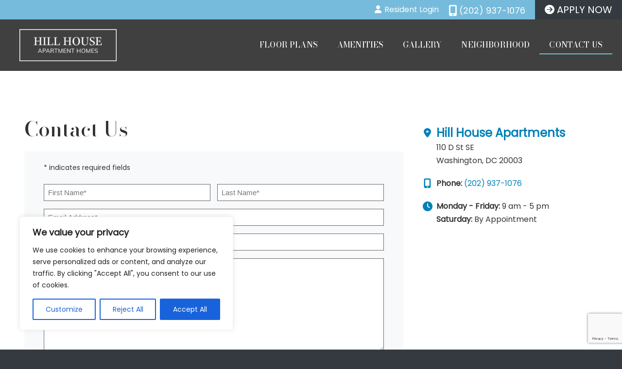

--- FILE ---
content_type: text/html; charset=utf-8
request_url: https://www.google.com/recaptcha/api2/anchor?ar=1&k=6LeKXv4oAAAAAO5Q52cyLtIWZqtAP4Cw1bULTHG6&co=aHR0cHM6Ly9oaWxsaG91c2VhcHRzLmNvbTo0NDM.&hl=en&v=PoyoqOPhxBO7pBk68S4YbpHZ&size=invisible&anchor-ms=20000&execute-ms=30000&cb=l56f3uol76yg
body_size: 48666
content:
<!DOCTYPE HTML><html dir="ltr" lang="en"><head><meta http-equiv="Content-Type" content="text/html; charset=UTF-8">
<meta http-equiv="X-UA-Compatible" content="IE=edge">
<title>reCAPTCHA</title>
<style type="text/css">
/* cyrillic-ext */
@font-face {
  font-family: 'Roboto';
  font-style: normal;
  font-weight: 400;
  font-stretch: 100%;
  src: url(//fonts.gstatic.com/s/roboto/v48/KFO7CnqEu92Fr1ME7kSn66aGLdTylUAMa3GUBHMdazTgWw.woff2) format('woff2');
  unicode-range: U+0460-052F, U+1C80-1C8A, U+20B4, U+2DE0-2DFF, U+A640-A69F, U+FE2E-FE2F;
}
/* cyrillic */
@font-face {
  font-family: 'Roboto';
  font-style: normal;
  font-weight: 400;
  font-stretch: 100%;
  src: url(//fonts.gstatic.com/s/roboto/v48/KFO7CnqEu92Fr1ME7kSn66aGLdTylUAMa3iUBHMdazTgWw.woff2) format('woff2');
  unicode-range: U+0301, U+0400-045F, U+0490-0491, U+04B0-04B1, U+2116;
}
/* greek-ext */
@font-face {
  font-family: 'Roboto';
  font-style: normal;
  font-weight: 400;
  font-stretch: 100%;
  src: url(//fonts.gstatic.com/s/roboto/v48/KFO7CnqEu92Fr1ME7kSn66aGLdTylUAMa3CUBHMdazTgWw.woff2) format('woff2');
  unicode-range: U+1F00-1FFF;
}
/* greek */
@font-face {
  font-family: 'Roboto';
  font-style: normal;
  font-weight: 400;
  font-stretch: 100%;
  src: url(//fonts.gstatic.com/s/roboto/v48/KFO7CnqEu92Fr1ME7kSn66aGLdTylUAMa3-UBHMdazTgWw.woff2) format('woff2');
  unicode-range: U+0370-0377, U+037A-037F, U+0384-038A, U+038C, U+038E-03A1, U+03A3-03FF;
}
/* math */
@font-face {
  font-family: 'Roboto';
  font-style: normal;
  font-weight: 400;
  font-stretch: 100%;
  src: url(//fonts.gstatic.com/s/roboto/v48/KFO7CnqEu92Fr1ME7kSn66aGLdTylUAMawCUBHMdazTgWw.woff2) format('woff2');
  unicode-range: U+0302-0303, U+0305, U+0307-0308, U+0310, U+0312, U+0315, U+031A, U+0326-0327, U+032C, U+032F-0330, U+0332-0333, U+0338, U+033A, U+0346, U+034D, U+0391-03A1, U+03A3-03A9, U+03B1-03C9, U+03D1, U+03D5-03D6, U+03F0-03F1, U+03F4-03F5, U+2016-2017, U+2034-2038, U+203C, U+2040, U+2043, U+2047, U+2050, U+2057, U+205F, U+2070-2071, U+2074-208E, U+2090-209C, U+20D0-20DC, U+20E1, U+20E5-20EF, U+2100-2112, U+2114-2115, U+2117-2121, U+2123-214F, U+2190, U+2192, U+2194-21AE, U+21B0-21E5, U+21F1-21F2, U+21F4-2211, U+2213-2214, U+2216-22FF, U+2308-230B, U+2310, U+2319, U+231C-2321, U+2336-237A, U+237C, U+2395, U+239B-23B7, U+23D0, U+23DC-23E1, U+2474-2475, U+25AF, U+25B3, U+25B7, U+25BD, U+25C1, U+25CA, U+25CC, U+25FB, U+266D-266F, U+27C0-27FF, U+2900-2AFF, U+2B0E-2B11, U+2B30-2B4C, U+2BFE, U+3030, U+FF5B, U+FF5D, U+1D400-1D7FF, U+1EE00-1EEFF;
}
/* symbols */
@font-face {
  font-family: 'Roboto';
  font-style: normal;
  font-weight: 400;
  font-stretch: 100%;
  src: url(//fonts.gstatic.com/s/roboto/v48/KFO7CnqEu92Fr1ME7kSn66aGLdTylUAMaxKUBHMdazTgWw.woff2) format('woff2');
  unicode-range: U+0001-000C, U+000E-001F, U+007F-009F, U+20DD-20E0, U+20E2-20E4, U+2150-218F, U+2190, U+2192, U+2194-2199, U+21AF, U+21E6-21F0, U+21F3, U+2218-2219, U+2299, U+22C4-22C6, U+2300-243F, U+2440-244A, U+2460-24FF, U+25A0-27BF, U+2800-28FF, U+2921-2922, U+2981, U+29BF, U+29EB, U+2B00-2BFF, U+4DC0-4DFF, U+FFF9-FFFB, U+10140-1018E, U+10190-1019C, U+101A0, U+101D0-101FD, U+102E0-102FB, U+10E60-10E7E, U+1D2C0-1D2D3, U+1D2E0-1D37F, U+1F000-1F0FF, U+1F100-1F1AD, U+1F1E6-1F1FF, U+1F30D-1F30F, U+1F315, U+1F31C, U+1F31E, U+1F320-1F32C, U+1F336, U+1F378, U+1F37D, U+1F382, U+1F393-1F39F, U+1F3A7-1F3A8, U+1F3AC-1F3AF, U+1F3C2, U+1F3C4-1F3C6, U+1F3CA-1F3CE, U+1F3D4-1F3E0, U+1F3ED, U+1F3F1-1F3F3, U+1F3F5-1F3F7, U+1F408, U+1F415, U+1F41F, U+1F426, U+1F43F, U+1F441-1F442, U+1F444, U+1F446-1F449, U+1F44C-1F44E, U+1F453, U+1F46A, U+1F47D, U+1F4A3, U+1F4B0, U+1F4B3, U+1F4B9, U+1F4BB, U+1F4BF, U+1F4C8-1F4CB, U+1F4D6, U+1F4DA, U+1F4DF, U+1F4E3-1F4E6, U+1F4EA-1F4ED, U+1F4F7, U+1F4F9-1F4FB, U+1F4FD-1F4FE, U+1F503, U+1F507-1F50B, U+1F50D, U+1F512-1F513, U+1F53E-1F54A, U+1F54F-1F5FA, U+1F610, U+1F650-1F67F, U+1F687, U+1F68D, U+1F691, U+1F694, U+1F698, U+1F6AD, U+1F6B2, U+1F6B9-1F6BA, U+1F6BC, U+1F6C6-1F6CF, U+1F6D3-1F6D7, U+1F6E0-1F6EA, U+1F6F0-1F6F3, U+1F6F7-1F6FC, U+1F700-1F7FF, U+1F800-1F80B, U+1F810-1F847, U+1F850-1F859, U+1F860-1F887, U+1F890-1F8AD, U+1F8B0-1F8BB, U+1F8C0-1F8C1, U+1F900-1F90B, U+1F93B, U+1F946, U+1F984, U+1F996, U+1F9E9, U+1FA00-1FA6F, U+1FA70-1FA7C, U+1FA80-1FA89, U+1FA8F-1FAC6, U+1FACE-1FADC, U+1FADF-1FAE9, U+1FAF0-1FAF8, U+1FB00-1FBFF;
}
/* vietnamese */
@font-face {
  font-family: 'Roboto';
  font-style: normal;
  font-weight: 400;
  font-stretch: 100%;
  src: url(//fonts.gstatic.com/s/roboto/v48/KFO7CnqEu92Fr1ME7kSn66aGLdTylUAMa3OUBHMdazTgWw.woff2) format('woff2');
  unicode-range: U+0102-0103, U+0110-0111, U+0128-0129, U+0168-0169, U+01A0-01A1, U+01AF-01B0, U+0300-0301, U+0303-0304, U+0308-0309, U+0323, U+0329, U+1EA0-1EF9, U+20AB;
}
/* latin-ext */
@font-face {
  font-family: 'Roboto';
  font-style: normal;
  font-weight: 400;
  font-stretch: 100%;
  src: url(//fonts.gstatic.com/s/roboto/v48/KFO7CnqEu92Fr1ME7kSn66aGLdTylUAMa3KUBHMdazTgWw.woff2) format('woff2');
  unicode-range: U+0100-02BA, U+02BD-02C5, U+02C7-02CC, U+02CE-02D7, U+02DD-02FF, U+0304, U+0308, U+0329, U+1D00-1DBF, U+1E00-1E9F, U+1EF2-1EFF, U+2020, U+20A0-20AB, U+20AD-20C0, U+2113, U+2C60-2C7F, U+A720-A7FF;
}
/* latin */
@font-face {
  font-family: 'Roboto';
  font-style: normal;
  font-weight: 400;
  font-stretch: 100%;
  src: url(//fonts.gstatic.com/s/roboto/v48/KFO7CnqEu92Fr1ME7kSn66aGLdTylUAMa3yUBHMdazQ.woff2) format('woff2');
  unicode-range: U+0000-00FF, U+0131, U+0152-0153, U+02BB-02BC, U+02C6, U+02DA, U+02DC, U+0304, U+0308, U+0329, U+2000-206F, U+20AC, U+2122, U+2191, U+2193, U+2212, U+2215, U+FEFF, U+FFFD;
}
/* cyrillic-ext */
@font-face {
  font-family: 'Roboto';
  font-style: normal;
  font-weight: 500;
  font-stretch: 100%;
  src: url(//fonts.gstatic.com/s/roboto/v48/KFO7CnqEu92Fr1ME7kSn66aGLdTylUAMa3GUBHMdazTgWw.woff2) format('woff2');
  unicode-range: U+0460-052F, U+1C80-1C8A, U+20B4, U+2DE0-2DFF, U+A640-A69F, U+FE2E-FE2F;
}
/* cyrillic */
@font-face {
  font-family: 'Roboto';
  font-style: normal;
  font-weight: 500;
  font-stretch: 100%;
  src: url(//fonts.gstatic.com/s/roboto/v48/KFO7CnqEu92Fr1ME7kSn66aGLdTylUAMa3iUBHMdazTgWw.woff2) format('woff2');
  unicode-range: U+0301, U+0400-045F, U+0490-0491, U+04B0-04B1, U+2116;
}
/* greek-ext */
@font-face {
  font-family: 'Roboto';
  font-style: normal;
  font-weight: 500;
  font-stretch: 100%;
  src: url(//fonts.gstatic.com/s/roboto/v48/KFO7CnqEu92Fr1ME7kSn66aGLdTylUAMa3CUBHMdazTgWw.woff2) format('woff2');
  unicode-range: U+1F00-1FFF;
}
/* greek */
@font-face {
  font-family: 'Roboto';
  font-style: normal;
  font-weight: 500;
  font-stretch: 100%;
  src: url(//fonts.gstatic.com/s/roboto/v48/KFO7CnqEu92Fr1ME7kSn66aGLdTylUAMa3-UBHMdazTgWw.woff2) format('woff2');
  unicode-range: U+0370-0377, U+037A-037F, U+0384-038A, U+038C, U+038E-03A1, U+03A3-03FF;
}
/* math */
@font-face {
  font-family: 'Roboto';
  font-style: normal;
  font-weight: 500;
  font-stretch: 100%;
  src: url(//fonts.gstatic.com/s/roboto/v48/KFO7CnqEu92Fr1ME7kSn66aGLdTylUAMawCUBHMdazTgWw.woff2) format('woff2');
  unicode-range: U+0302-0303, U+0305, U+0307-0308, U+0310, U+0312, U+0315, U+031A, U+0326-0327, U+032C, U+032F-0330, U+0332-0333, U+0338, U+033A, U+0346, U+034D, U+0391-03A1, U+03A3-03A9, U+03B1-03C9, U+03D1, U+03D5-03D6, U+03F0-03F1, U+03F4-03F5, U+2016-2017, U+2034-2038, U+203C, U+2040, U+2043, U+2047, U+2050, U+2057, U+205F, U+2070-2071, U+2074-208E, U+2090-209C, U+20D0-20DC, U+20E1, U+20E5-20EF, U+2100-2112, U+2114-2115, U+2117-2121, U+2123-214F, U+2190, U+2192, U+2194-21AE, U+21B0-21E5, U+21F1-21F2, U+21F4-2211, U+2213-2214, U+2216-22FF, U+2308-230B, U+2310, U+2319, U+231C-2321, U+2336-237A, U+237C, U+2395, U+239B-23B7, U+23D0, U+23DC-23E1, U+2474-2475, U+25AF, U+25B3, U+25B7, U+25BD, U+25C1, U+25CA, U+25CC, U+25FB, U+266D-266F, U+27C0-27FF, U+2900-2AFF, U+2B0E-2B11, U+2B30-2B4C, U+2BFE, U+3030, U+FF5B, U+FF5D, U+1D400-1D7FF, U+1EE00-1EEFF;
}
/* symbols */
@font-face {
  font-family: 'Roboto';
  font-style: normal;
  font-weight: 500;
  font-stretch: 100%;
  src: url(//fonts.gstatic.com/s/roboto/v48/KFO7CnqEu92Fr1ME7kSn66aGLdTylUAMaxKUBHMdazTgWw.woff2) format('woff2');
  unicode-range: U+0001-000C, U+000E-001F, U+007F-009F, U+20DD-20E0, U+20E2-20E4, U+2150-218F, U+2190, U+2192, U+2194-2199, U+21AF, U+21E6-21F0, U+21F3, U+2218-2219, U+2299, U+22C4-22C6, U+2300-243F, U+2440-244A, U+2460-24FF, U+25A0-27BF, U+2800-28FF, U+2921-2922, U+2981, U+29BF, U+29EB, U+2B00-2BFF, U+4DC0-4DFF, U+FFF9-FFFB, U+10140-1018E, U+10190-1019C, U+101A0, U+101D0-101FD, U+102E0-102FB, U+10E60-10E7E, U+1D2C0-1D2D3, U+1D2E0-1D37F, U+1F000-1F0FF, U+1F100-1F1AD, U+1F1E6-1F1FF, U+1F30D-1F30F, U+1F315, U+1F31C, U+1F31E, U+1F320-1F32C, U+1F336, U+1F378, U+1F37D, U+1F382, U+1F393-1F39F, U+1F3A7-1F3A8, U+1F3AC-1F3AF, U+1F3C2, U+1F3C4-1F3C6, U+1F3CA-1F3CE, U+1F3D4-1F3E0, U+1F3ED, U+1F3F1-1F3F3, U+1F3F5-1F3F7, U+1F408, U+1F415, U+1F41F, U+1F426, U+1F43F, U+1F441-1F442, U+1F444, U+1F446-1F449, U+1F44C-1F44E, U+1F453, U+1F46A, U+1F47D, U+1F4A3, U+1F4B0, U+1F4B3, U+1F4B9, U+1F4BB, U+1F4BF, U+1F4C8-1F4CB, U+1F4D6, U+1F4DA, U+1F4DF, U+1F4E3-1F4E6, U+1F4EA-1F4ED, U+1F4F7, U+1F4F9-1F4FB, U+1F4FD-1F4FE, U+1F503, U+1F507-1F50B, U+1F50D, U+1F512-1F513, U+1F53E-1F54A, U+1F54F-1F5FA, U+1F610, U+1F650-1F67F, U+1F687, U+1F68D, U+1F691, U+1F694, U+1F698, U+1F6AD, U+1F6B2, U+1F6B9-1F6BA, U+1F6BC, U+1F6C6-1F6CF, U+1F6D3-1F6D7, U+1F6E0-1F6EA, U+1F6F0-1F6F3, U+1F6F7-1F6FC, U+1F700-1F7FF, U+1F800-1F80B, U+1F810-1F847, U+1F850-1F859, U+1F860-1F887, U+1F890-1F8AD, U+1F8B0-1F8BB, U+1F8C0-1F8C1, U+1F900-1F90B, U+1F93B, U+1F946, U+1F984, U+1F996, U+1F9E9, U+1FA00-1FA6F, U+1FA70-1FA7C, U+1FA80-1FA89, U+1FA8F-1FAC6, U+1FACE-1FADC, U+1FADF-1FAE9, U+1FAF0-1FAF8, U+1FB00-1FBFF;
}
/* vietnamese */
@font-face {
  font-family: 'Roboto';
  font-style: normal;
  font-weight: 500;
  font-stretch: 100%;
  src: url(//fonts.gstatic.com/s/roboto/v48/KFO7CnqEu92Fr1ME7kSn66aGLdTylUAMa3OUBHMdazTgWw.woff2) format('woff2');
  unicode-range: U+0102-0103, U+0110-0111, U+0128-0129, U+0168-0169, U+01A0-01A1, U+01AF-01B0, U+0300-0301, U+0303-0304, U+0308-0309, U+0323, U+0329, U+1EA0-1EF9, U+20AB;
}
/* latin-ext */
@font-face {
  font-family: 'Roboto';
  font-style: normal;
  font-weight: 500;
  font-stretch: 100%;
  src: url(//fonts.gstatic.com/s/roboto/v48/KFO7CnqEu92Fr1ME7kSn66aGLdTylUAMa3KUBHMdazTgWw.woff2) format('woff2');
  unicode-range: U+0100-02BA, U+02BD-02C5, U+02C7-02CC, U+02CE-02D7, U+02DD-02FF, U+0304, U+0308, U+0329, U+1D00-1DBF, U+1E00-1E9F, U+1EF2-1EFF, U+2020, U+20A0-20AB, U+20AD-20C0, U+2113, U+2C60-2C7F, U+A720-A7FF;
}
/* latin */
@font-face {
  font-family: 'Roboto';
  font-style: normal;
  font-weight: 500;
  font-stretch: 100%;
  src: url(//fonts.gstatic.com/s/roboto/v48/KFO7CnqEu92Fr1ME7kSn66aGLdTylUAMa3yUBHMdazQ.woff2) format('woff2');
  unicode-range: U+0000-00FF, U+0131, U+0152-0153, U+02BB-02BC, U+02C6, U+02DA, U+02DC, U+0304, U+0308, U+0329, U+2000-206F, U+20AC, U+2122, U+2191, U+2193, U+2212, U+2215, U+FEFF, U+FFFD;
}
/* cyrillic-ext */
@font-face {
  font-family: 'Roboto';
  font-style: normal;
  font-weight: 900;
  font-stretch: 100%;
  src: url(//fonts.gstatic.com/s/roboto/v48/KFO7CnqEu92Fr1ME7kSn66aGLdTylUAMa3GUBHMdazTgWw.woff2) format('woff2');
  unicode-range: U+0460-052F, U+1C80-1C8A, U+20B4, U+2DE0-2DFF, U+A640-A69F, U+FE2E-FE2F;
}
/* cyrillic */
@font-face {
  font-family: 'Roboto';
  font-style: normal;
  font-weight: 900;
  font-stretch: 100%;
  src: url(//fonts.gstatic.com/s/roboto/v48/KFO7CnqEu92Fr1ME7kSn66aGLdTylUAMa3iUBHMdazTgWw.woff2) format('woff2');
  unicode-range: U+0301, U+0400-045F, U+0490-0491, U+04B0-04B1, U+2116;
}
/* greek-ext */
@font-face {
  font-family: 'Roboto';
  font-style: normal;
  font-weight: 900;
  font-stretch: 100%;
  src: url(//fonts.gstatic.com/s/roboto/v48/KFO7CnqEu92Fr1ME7kSn66aGLdTylUAMa3CUBHMdazTgWw.woff2) format('woff2');
  unicode-range: U+1F00-1FFF;
}
/* greek */
@font-face {
  font-family: 'Roboto';
  font-style: normal;
  font-weight: 900;
  font-stretch: 100%;
  src: url(//fonts.gstatic.com/s/roboto/v48/KFO7CnqEu92Fr1ME7kSn66aGLdTylUAMa3-UBHMdazTgWw.woff2) format('woff2');
  unicode-range: U+0370-0377, U+037A-037F, U+0384-038A, U+038C, U+038E-03A1, U+03A3-03FF;
}
/* math */
@font-face {
  font-family: 'Roboto';
  font-style: normal;
  font-weight: 900;
  font-stretch: 100%;
  src: url(//fonts.gstatic.com/s/roboto/v48/KFO7CnqEu92Fr1ME7kSn66aGLdTylUAMawCUBHMdazTgWw.woff2) format('woff2');
  unicode-range: U+0302-0303, U+0305, U+0307-0308, U+0310, U+0312, U+0315, U+031A, U+0326-0327, U+032C, U+032F-0330, U+0332-0333, U+0338, U+033A, U+0346, U+034D, U+0391-03A1, U+03A3-03A9, U+03B1-03C9, U+03D1, U+03D5-03D6, U+03F0-03F1, U+03F4-03F5, U+2016-2017, U+2034-2038, U+203C, U+2040, U+2043, U+2047, U+2050, U+2057, U+205F, U+2070-2071, U+2074-208E, U+2090-209C, U+20D0-20DC, U+20E1, U+20E5-20EF, U+2100-2112, U+2114-2115, U+2117-2121, U+2123-214F, U+2190, U+2192, U+2194-21AE, U+21B0-21E5, U+21F1-21F2, U+21F4-2211, U+2213-2214, U+2216-22FF, U+2308-230B, U+2310, U+2319, U+231C-2321, U+2336-237A, U+237C, U+2395, U+239B-23B7, U+23D0, U+23DC-23E1, U+2474-2475, U+25AF, U+25B3, U+25B7, U+25BD, U+25C1, U+25CA, U+25CC, U+25FB, U+266D-266F, U+27C0-27FF, U+2900-2AFF, U+2B0E-2B11, U+2B30-2B4C, U+2BFE, U+3030, U+FF5B, U+FF5D, U+1D400-1D7FF, U+1EE00-1EEFF;
}
/* symbols */
@font-face {
  font-family: 'Roboto';
  font-style: normal;
  font-weight: 900;
  font-stretch: 100%;
  src: url(//fonts.gstatic.com/s/roboto/v48/KFO7CnqEu92Fr1ME7kSn66aGLdTylUAMaxKUBHMdazTgWw.woff2) format('woff2');
  unicode-range: U+0001-000C, U+000E-001F, U+007F-009F, U+20DD-20E0, U+20E2-20E4, U+2150-218F, U+2190, U+2192, U+2194-2199, U+21AF, U+21E6-21F0, U+21F3, U+2218-2219, U+2299, U+22C4-22C6, U+2300-243F, U+2440-244A, U+2460-24FF, U+25A0-27BF, U+2800-28FF, U+2921-2922, U+2981, U+29BF, U+29EB, U+2B00-2BFF, U+4DC0-4DFF, U+FFF9-FFFB, U+10140-1018E, U+10190-1019C, U+101A0, U+101D0-101FD, U+102E0-102FB, U+10E60-10E7E, U+1D2C0-1D2D3, U+1D2E0-1D37F, U+1F000-1F0FF, U+1F100-1F1AD, U+1F1E6-1F1FF, U+1F30D-1F30F, U+1F315, U+1F31C, U+1F31E, U+1F320-1F32C, U+1F336, U+1F378, U+1F37D, U+1F382, U+1F393-1F39F, U+1F3A7-1F3A8, U+1F3AC-1F3AF, U+1F3C2, U+1F3C4-1F3C6, U+1F3CA-1F3CE, U+1F3D4-1F3E0, U+1F3ED, U+1F3F1-1F3F3, U+1F3F5-1F3F7, U+1F408, U+1F415, U+1F41F, U+1F426, U+1F43F, U+1F441-1F442, U+1F444, U+1F446-1F449, U+1F44C-1F44E, U+1F453, U+1F46A, U+1F47D, U+1F4A3, U+1F4B0, U+1F4B3, U+1F4B9, U+1F4BB, U+1F4BF, U+1F4C8-1F4CB, U+1F4D6, U+1F4DA, U+1F4DF, U+1F4E3-1F4E6, U+1F4EA-1F4ED, U+1F4F7, U+1F4F9-1F4FB, U+1F4FD-1F4FE, U+1F503, U+1F507-1F50B, U+1F50D, U+1F512-1F513, U+1F53E-1F54A, U+1F54F-1F5FA, U+1F610, U+1F650-1F67F, U+1F687, U+1F68D, U+1F691, U+1F694, U+1F698, U+1F6AD, U+1F6B2, U+1F6B9-1F6BA, U+1F6BC, U+1F6C6-1F6CF, U+1F6D3-1F6D7, U+1F6E0-1F6EA, U+1F6F0-1F6F3, U+1F6F7-1F6FC, U+1F700-1F7FF, U+1F800-1F80B, U+1F810-1F847, U+1F850-1F859, U+1F860-1F887, U+1F890-1F8AD, U+1F8B0-1F8BB, U+1F8C0-1F8C1, U+1F900-1F90B, U+1F93B, U+1F946, U+1F984, U+1F996, U+1F9E9, U+1FA00-1FA6F, U+1FA70-1FA7C, U+1FA80-1FA89, U+1FA8F-1FAC6, U+1FACE-1FADC, U+1FADF-1FAE9, U+1FAF0-1FAF8, U+1FB00-1FBFF;
}
/* vietnamese */
@font-face {
  font-family: 'Roboto';
  font-style: normal;
  font-weight: 900;
  font-stretch: 100%;
  src: url(//fonts.gstatic.com/s/roboto/v48/KFO7CnqEu92Fr1ME7kSn66aGLdTylUAMa3OUBHMdazTgWw.woff2) format('woff2');
  unicode-range: U+0102-0103, U+0110-0111, U+0128-0129, U+0168-0169, U+01A0-01A1, U+01AF-01B0, U+0300-0301, U+0303-0304, U+0308-0309, U+0323, U+0329, U+1EA0-1EF9, U+20AB;
}
/* latin-ext */
@font-face {
  font-family: 'Roboto';
  font-style: normal;
  font-weight: 900;
  font-stretch: 100%;
  src: url(//fonts.gstatic.com/s/roboto/v48/KFO7CnqEu92Fr1ME7kSn66aGLdTylUAMa3KUBHMdazTgWw.woff2) format('woff2');
  unicode-range: U+0100-02BA, U+02BD-02C5, U+02C7-02CC, U+02CE-02D7, U+02DD-02FF, U+0304, U+0308, U+0329, U+1D00-1DBF, U+1E00-1E9F, U+1EF2-1EFF, U+2020, U+20A0-20AB, U+20AD-20C0, U+2113, U+2C60-2C7F, U+A720-A7FF;
}
/* latin */
@font-face {
  font-family: 'Roboto';
  font-style: normal;
  font-weight: 900;
  font-stretch: 100%;
  src: url(//fonts.gstatic.com/s/roboto/v48/KFO7CnqEu92Fr1ME7kSn66aGLdTylUAMa3yUBHMdazQ.woff2) format('woff2');
  unicode-range: U+0000-00FF, U+0131, U+0152-0153, U+02BB-02BC, U+02C6, U+02DA, U+02DC, U+0304, U+0308, U+0329, U+2000-206F, U+20AC, U+2122, U+2191, U+2193, U+2212, U+2215, U+FEFF, U+FFFD;
}

</style>
<link rel="stylesheet" type="text/css" href="https://www.gstatic.com/recaptcha/releases/PoyoqOPhxBO7pBk68S4YbpHZ/styles__ltr.css">
<script nonce="XAreX_eFc-EImxHWSZHpmA" type="text/javascript">window['__recaptcha_api'] = 'https://www.google.com/recaptcha/api2/';</script>
<script type="text/javascript" src="https://www.gstatic.com/recaptcha/releases/PoyoqOPhxBO7pBk68S4YbpHZ/recaptcha__en.js" nonce="XAreX_eFc-EImxHWSZHpmA">
      
    </script></head>
<body><div id="rc-anchor-alert" class="rc-anchor-alert"></div>
<input type="hidden" id="recaptcha-token" value="[base64]">
<script type="text/javascript" nonce="XAreX_eFc-EImxHWSZHpmA">
      recaptcha.anchor.Main.init("[\x22ainput\x22,[\x22bgdata\x22,\x22\x22,\[base64]/[base64]/[base64]/[base64]/[base64]/UltsKytdPUU6KEU8MjA0OD9SW2wrK109RT4+NnwxOTI6KChFJjY0NTEyKT09NTUyOTYmJk0rMTxjLmxlbmd0aCYmKGMuY2hhckNvZGVBdChNKzEpJjY0NTEyKT09NTYzMjA/[base64]/[base64]/[base64]/[base64]/[base64]/[base64]/[base64]\x22,\[base64]\\u003d\x22,\x22NcKUUcK4JcKfwopJwpXCtDgFwr1fw47DlDVuwrzCvlsnwrrDokBAFsOfwodAw6HDnlvCtl8fwpzCicO/w77CpMKow6RUIUlmUk/CrAhZa8KRfXLDtsKNfydQT8Obwqk/[base64]/[base64]/YG4sUcK2woHDisOyw5k1EiU9wp54XE3CnRTDusOYw7LCrcKzW8KoZhPDlEUXwoorw5Z0wpvCgzLDgsOhbwvDt1zDrsKFwpvDuhbDgFXCtsO4wphuKADCiUcswrhhw5tkw5VKOsONAT9Uw6HCjMKzw4nCrSzCqwbCoGnCqXDCpRRYc8OWDVNMOcKMwp/[base64]/Do8OTb0vDlglGOmZLwpFZwqEWw4zCtcKCwoXCscKzwrsDERDCrWwHw4PCg8KRUmBLw6lVw5ltwqbCqsK0w4HDm8OLSQhkwok3woBsQAPCiMO6w4ogw7hQwodVXSrDsMKYBQEdIi/CncKIFMOIwoDDrMObNMK8w6kHGcKIwpo+woXDssKoSGtqwqIuw6Rowrk2w47DkMKAfcKTwqJFXy/ClGMfw75FVzsyw6gbw6TDnMORwo7DucKow4oxwrJ2PnrDoMKqwqfDuFLCqsKtc8Kfw7zCisK3b8K8PMOReTfDkcK/e0TDhcKfN8O0bXvCkcORQcO5w7t4dcK4w7/Ch11Xwq9kOhAewr/DhlvDv8O/[base64]/[base64]/[base64]/Dk2A8EkZWZi/CvmLDjTMLwoE3N3bCnDbDiX1zAsOOw4fCvVTDnMOtYXpsw7RPRU18w7bDm8Kxw6gLwo0nw5ZlwpjDnz4/VkrComUvS8KTMcKAwpPDixXCphzCvgovdMKowotKJBbCvMOhwrHClgXChsOWw6TDt0lfEQ7DoDDDpMKrwqNIw4fCh2FPwpnDgHMLw63DqW06HMK0S8KBIMKwwq95w5zDlsOqHybDogbDlR3CsUzDn1PDsl7ClzHCtcKlGMKEEMKKPsKrfmDCuVRrwpXDjUsGNmcfBj/DoUjCgCTCgsKnYUFqwpdSwrpxw4jDisOjVnkYw4rCncKwwp3DoMK1wrvCjsOcUVHDgDk6EMOKwp3Cs29Wwqt9VjbCrgVYw6nCisKlZhnCo8KkZ8OFw6nDuBcKOMKbwpTCjwFuGMO/w6ECw49uw6/DpAnDrQ0YEsOYwrsNw687w4psYcO2YADDlsKvw5FLYMK3QsKmOkDDucK4EBEow44kw4nCtMK+eCjDl8OrGsOuIsKJW8OobMKTHcOtwrPDjid3wptAecOecsKRwr1bw51+V8ORZMO9X8OfL8ORw6EGL0nDslnCtcONwqPDqMO3ScK7w7rDjcKvw494JMK/KMK8w6sGwpQow4dfwox7wqvDhsOvw4bCl2ddQ8K8NcKXw6t0wqDCnsKSw4MdVgNew7HDpkJ1WQTCglY5G8KGwqEZwrPCgA5Xw7zCvxvDk8KLw4nDucOJw7fDo8K+wqRzH8O4PXnDtcOUNcK6U8K6wpA/[base64]/wosRIsOtw6A8RcKKw5fCn8Ogwo7CuG7DhsKcwqJkwqBWwp1NJ8OZw5xawqzCljpSWk7DssO8w4UmRREFw5jDrj7CscKNw7I0w7bDhw/Dujg/Q0/[base64]/[base64]/CgMK6XsKmYVhJZ8Ovw4lmWsKwYMKDw7oJKyc7YsO9PMKEwpFmHcOSVsO0w7hRw6rDkCzDmsOuw77CrC/DmsOBDWvCoMKFDsKIC8O5w7DDvw8vIcKvwrfChsKyBcK8w7w7w6fCk0sAw6wnMsKkwo7CjcKvH8OjWTnCh1tLKmBKUXrCjQLCh8OuexAww6TDpGYgw6HDtMOXw5DDp8OoXV/[base64]/cy3Ct37Dq2LChMOrY8Ouw73CqMO5d8OdfWHCosOowqImw6YwQ8KmwqfDrmXChMK7SC1XwoQ9w67DikPDgSjCoW8CwpJQfT/Cq8O+wrbDgMKNT8K2wprDqCXDsBIifEDCghcxL2ZgwoDCk8O4GsKhw5E4w4zCqkHChsOnPm/Cs8Owwq7Ckhgnw4phwrbCsmvCk8OcwqwCw74nKBzDqAfCm8KYw6USw7HCtcKlwqbCr8KrCSo4wrXCgjJLKnXCg8K+EsO0HsKRwqZKaMK8P8K1wosXKl5TNS1cwprDgFHCv0YCPcK7Rl7DicKsLGrDs8OlL8K/wpBcOH/DmQ1YXWXCn0RQw5ZDw4bDlzUpw44LecK3FFZvLMONw7NUw69vVBQTN8Oxw5Utf8Kye8KXSsO3fzvCp8Oiw65xw4TDkcOEw5/DkMOfSwPDisK0KcO4D8KAH2bDhSPDr8K+woPCs8O0w6BbwozDvcOdw5rCvMOkfENHSsKuwoFJwpbChyddJTrDrxVUaMOCw7DCq8OAw7AHB8KYBsOMf8KTw5/CihpoAcOiw5TDvnvDmcOJeAoFwo/DjU0DM8OiJUDCm8O5w6MHwpEPwrnDiBFXw7bDgMK0wqbDglVEwqnDosOnHF5cwo/Ck8KucMK/w5NMJlIkw5cGwr7DhFU5wonCmCUGURTDjgXClAvDgcKvBsOSwpUQRCfChzPDlh7DgjXDpFkiwq5uw71Tw4/[base64]/CnDXDnsKgwr1nwooKSxfCrsKAMjRVT3JgLxjDq3lqw6XDrcOGJcKeecKERDoBw7krwoPDicOKwrF+MsOCwpMYVcKTw5AGw6cWJhcTwonCi8OgwpHCl8KkWMOTwo0WwoXDisKuwq9Zwq4wwoTDj3A/QxbCk8KacsKDw6dvS8O1esKUez/[base64]/dRbClsO0w4Y0wr/DscOsEMKuXzfDpRzCoHRlw4nCs8K9w58WBn8JYcOwHHTCl8OyworDk1ZFJMOAYhjDvEoYw5HChsKWMgbDh14Gw7/CqC7DhyxLCxLCjlcGMTkhC8KZw6XDpj/[base64]/[base64]/CpcOiwo1DfsOKw47Dg8KmwpvCpHvCi38KSxnClcK9YAQ3wqEFwqxdw6/[base64]/DvsOJdR3DlwTDisOBwpI3NSZEw4pkwqUsw6/[base64]/DtsKrwo4Xw77CmXRgSW12WMOsw6dqwpPCtnfCpQ/Dm8KDw43DmjbDv8KawrkNw5XCgzPDgGxIwqJxAMO4esK1ThTDssOkwrhPB8KbdwkpTcKawpJkw7TCsEPDscOMwqw4bnYHw4QeaUBLw4R/bcO4Pk/[base64]/Dv39Yw6jChQhYUsOhZcKgIsO2O8O9aHHDrTViw67ClyXDoCRrXsKaw6wIwovDq8O0WMOPIH/DscOtdcObUMK/w73DtsKEHCtWc8OZw47CgX7CsSwywqFsb8KCwojDt8OmDQpdbMOfw7jCrWhNecOyw7zCo0LCq8Ovw7JyayUfwrzDlXrCj8OMw6cgwq/DtcKmwrLDo0dZdE3CnMKMdcOewpvCqcKnwpg4w4rCo8KjMXXDhcKIeAfCvMKuUi/Cly/CqMO0WQ7CkRfDgsOfw4NaM8OHQsKYM8KCUh/CuMO2EMO4PMOBFsK+wr/DpcKVXhlXw6rCksKAIwzCsMOaOcKeP8Kxwpx8wplsW8Ksw6XDk8OCWMKpNTPClmnCqMONwoZVwqRyw5gow5jCkA/[base64]/Cp2hnJcOUOMOVw7zCiMOKPsO3X8KRwq7DkMOHwo3Ds8OQPjh7w6JQwqozN8OUCcOAQ8OGw5pobMKrDWvDuk/DucKmwpdXY17Cr2PDs8OcRsKZXcOmTMK7w65nWcOwXCwiGAvDoj7CgcOew6VuOGDDrAA2SCpsfhE/H8K9wr/[base64]/w5/[base64]/Cn8K0Hm/CsGNPZcKsWg/DgGIIHElVG8K8KW8XGWnDmW/CtnnDp8KiwqDDh8KnZMKdBEvCtsOwVEx+QcKpw7RORR3DnWIfLsKSwqLDlcK/T8OLw53CtUbCpcK3w4MSwo3CujPClsOYwpdxw6oow5zDp8KRJcOTwpZXwpbCj1vDsi87w7nDjS7DpzLDgsOcU8OtUsK3W1BawqIRw5l3wqrDowlKZRACwrBAAsKMCksswprCvUYiEiTCvMOoM8OywpRCwqvCqsOqasOGw7/DssKIPwHDssKkW8OAw5PDmElKwooUw5DDocKzf0w4woTDpSIFw5jDgkbChGI7aFPCrsKUw5LCiDdLw5DDtcKXNWd0w63DsAkSwrHCsU0Vw7/Cm8K+NcKRw5FVw7ooUcO9IRfDsMKkZcOZTBfDlVNgNGp7GlHDi0tgLyzDocOAEXwMw50RwptXXHMQDcK2wpbDvUjDgsO0Sk/[base64]/DmsKAbSojQSPDnMOeWj00ScOhw5YYHMOIw5bCsRbDiWVcw6A4E297w5Q/dWfCq1bCmTHDhsOpw6fCmwsdIkHCo1gNw43Ck8KyTWAQOELDpFEvW8KtwpjCq0zCtg3CocO4wqrCvR/CtEfDnsOOwq3Du8K4YcKhwqZ6CUoaQU3Ci0LCnEpww4rDqcOyZioAPsOgwo/CgG/CugRGwpLDizBYdMKMXlHCkyXCuMKkA8OgITnDv8OpVcKNH8K+woPCtyQIWiDDu3xqwoIkwqLCsMK5SMOnSsKVC8O0wq/Dp8O1woggwrNVw7LDoV7CjBkPc1Jcw4ZVw7PCjwhfcn4+WyFVw7YzLEULL8O1wqbCqxvCugwjLMOkw6Jaw5cZwqfDvsK2wrASLEjDj8K0EWXClEASwrZgwoXCqcKdV8K6w4BMwqLCnGRMDsO+w4bDrj/[base64]/[base64]/Dr0sJfDhkRcKdZMKSwo/DkcOwwq4wAcONwrbDosOVwrF2B2U0TcOxwpo1QcKzCxfComvDrFkncMO7w4HCnnUZb0cnwqTDnhk/wrDDgX8WaHkIL8OaXgliw6vCrT3Ch8KiesKuw4bCn35Ewp9gYSkyUTvDu8Ohw59ewpDDtsOCJk5qZsKdLSrCi2zDl8KpZFxMPDzCm8KMDwZ7Wh0lw6IRw5/DqCHDqMO6C8OiQGnDkMOAKQfDm8KeJzgow5PDrkTDscKYw5bDtMKtwpc9w7/DtsOTPSfDoFTClEgOwo9lwqTCp28Tw6zCiibCtxBGw47DkB8aM8Ogw4/CkTvDhD9CwrgBw5nCtMKOwodIHWBBLsK8DMK7BsO4wr4Jw5nCtMOqw6wRLQMRM8KdHhU3YyMpwoLDvR7CjBVzdhAEw4TCohJ5w73DjCpcw53CgxTDkcKpfMK4IgxIwpHCgMK+w6PDiMOBw7nCvcKxwpbDjsKQw4bDqW/Djyksw4NtwpjDoBrDocKULVYxUzUWw6UnEF1PwqgfC8OFOVNWegrCrcKhw67CusKSwr9qw45Swq1kOmDDpXbDocK5bmFpwpRVAsOkZMKDwoQBQsKdwpAWw610IX0Sw6B+w4kgUMKFH13ChW7Cl3xgwr/[base64]/[base64]/BBQ+WcKTw5DDnjLCqCElIUXCpMKawpzCmMKwwrjDkcOScgYZw4RiDMOwMRrDmsKxw61kw7vClcOfEcORwqPColUfwpvCjcKywro8C09JwqzDhcOhfwJSH2zDvMOdwrjDtTpHLcKZwrPDr8OIwozCi8K1bB7CsUXDocObAcOzw6Q/YksjTSbDpUF0w6/DlHJ1fcOtwonCjMOpUCUEwogNwqnDgAnDi0E8wpcqYMOHDxJ9w6vDj1/CjAUYfHnDgzdvSsKJD8OZwpvDqxM2wr1ca8OOw4DDqcK/LsKZw77ChcKnw5xjw5E6VcK2woPDmsKBXSl5esOZTMO/JcOVwpRdd1NFwrwSw5UwcBwkH3XDsklFEMKFZlc4fAcPwo5FKcK1w43CnMOcBEcXw59rGMKlPMOwwo44TnHCvWURWcKOZS/Dm8OTD8ORwqQHJsKmw6HDjiU4w5cvw7puSsK2IRLCqsOIBMK/wpHDosOLw6IUfH3CgnHDlipvwrYWw6DCrcKINEbCucOHaVPDksO/esKhRQHDjgBNw71gwpzChmMFOcOXDBkCw58hR8KBw5fDpkLCjVjDuhHCmsOXwpTDjMKYXcKBcEIxw6NMeERFZ8OVW3jCmcKvM8Krw4w/GQLDnSMjfF/DgsKsw5kgRMOOQC5Sw5whwpkMwo5nw7zCk2/CoMKkOEg1acOGWsOtd8KCO0tUwqDDv2ANwownfCbCucOfwpcBA0Vdw5EKwpPCrMKTfMKMCj9vIFjCncKcQMO4bcONdmQGFVbDisK6S8ONw5jDuwfDr1BuUU/Dtj0zYkQ4w4nDnxPClxzDoXXCn8O+wpnDtMOHAsOYAcONwolmY1pcYMK+w7XCuMKoZMOmMXRUdsOTw5Nlw5nDszN+wrzDncOWwpYWw65ww7XCuAXDgmLDnR/[base64]/DtSZiCS7CqBQAVsK8MMOzQ1PCusOnwo/CgBnDgsOiw6c6azdQwqxLw7/[base64]/DtlrDk8KPBMKhwrFtYcKCNsOiXcOzwo7Ds2glwqvDu8Opw5YbwoHDmcKRw6TCr0XDi8OXw4g9cxbDk8ONYzRNI8KiwpQQw5coKwptw445wrRSGhLDugMTFsODF8O5dcKmwpw/w7YTwonDnEpdYlDDmXI/w69DDQl0FsKFw4vDigMWZgfCiVLDo8OEH8O1wqPChcOETmMgLQ4JaUrDgUPCi3fDvVcRw71Sw6tiwpFYDTU7K8KiXCd7w6RjHS/CkMKaPWbCscO6U8K1aMO5woHCmcKgw60cw6xQwr0WbMOqfsKRwrjDscOJwpIPBsKvw5R1wr/DgsOAEcOmwrVgwp48c3lHKjoDwoPChMK4dcKEw4dIw5zDg8KOFsOvw5HCljfCuyzDuFMYw5QzZsOHwqXDocKDw6/[base64]/Dr0DDisK1I8Kaw7bDl13DiGbDlcOww7/DsiVQNcO5KD/ChR7CqcOUw6vCvhUwLWnClSvDnMODEsK4w4TDhzvCvlLCsgZnw77CtsKzEELCpCEwcxXCm8O+fMKsVW7CvC/CicKjTcKKMMOiw77DiFoAw4rDoMKaEQkewoPDpzbDnDZhwqVUw7HDoFVcYF7CnCzCtDoYEn3Dmz/DhHrCpgnDpVYqMykYNEDDiVw1Sjtlw7VMVMKaUUseHB/DmVo+wrZVecOWTcOWZ3d6b8OIwr/[base64]/Cv3FBw4HDisO4wqTDgS5bw5sjU8OkAsOBw7/Dl8OCf8KnecOJwqLDjMKRd8O/BcOKWMKxwp7CvMKxwp48wpHCqHw2w7x5w6MDw4J+w43DmBrDmDfDtMOmwozCm39IwqbDv8OGH25nwoXDnjrDlBnChjnCr2hswo5Vw4Vcw7FyCzxQRmQjEcKtIcOZwpZVw4jCl30wGCdwwoTCrcOEFsKEaHUpw7vDlsKdw4fChcO4wqNwwr/DiMOLIMOnw5bCrMObNSo8wpXDlzHCgDHDvhPClVfCpVfDnXMcRl4awpQbwpPDr09XwpbCi8O2wrzDhcKmwrsRwp4aB8K3wpAZdG4zwqkhH8Otwpw/[base64]/[base64]/CocOROiLDmMKBw4FOw4HCn2rDtSPCgcKhLSg+XcKbNsKzwq7DrcKAUsOxbRtLA3RJw7zDsmfDmMOOw6rCrsOBCsO8Ag3CmwRbw6LCtcOYwrLDn8KEB3DCslkowprCpcKcwrpvJTDDgxwuw4QlwqDCrRs4DcKDRQDDs8KQwoZ+cwBwb8Kjwq0Lw4zCgsKPwro4wr/Doio1w7NHN8O3f8OtwptVwrbDpMKCwp/DjXdMOj7DqX5rdMOiw73DonkBE8O9G8KYwqHChEN6MxrDlMKVIifCnRQpLsOOw6XDgcKccWHDhGbCucKMGMOsR07DpcOEdcOpwoTDuAZmwp7CoMOISsKvecKNwoLCsjF3ZznDlh/[base64]/DoRbDlsOXAlDDjMKtwqNnw5MDbyFydyjDtcKrS8OccFdiOsOhw4Njwo/[base64]/CnkjCngHDi8Kcw4wuw73DrcKUEi/CoXLDlwpHAmHDvcOfwqrCnMOaMsKrw4wTwp3Drz8vw4PCmnlOYsKTwpnDnMKqA8KBwoMwwobDm8OARsKYwrXCvT/CgcOIZXhZVzZ9w5zCoDrCgsKvwo5xw43Cl8K6w6PCuMK3w4AKJyEdwpUIwrxAOwQQccKREkvCgTVoTMO1woo8w4Z3wovCkyjCsMKUPn7Dg8KnwqV6w4MEHcO4w6PCkXVpB8K8wpZdYFvCsgZQw6fDmCDDqMKjLcKWBsKqFMOGw44ewr/CusOICMO+wo7CrMOlf1cVwp4Mwo3DhsO7S8ObwqlJwr/DgMKTwrMRBnrCmsOOJMOCBMOsN0F/w4MofX9lwpzDocKJwp58bsKgCsO0OsKLwr/CoX/[base64]/DtV82HsOVDVvChwBEw67DicOqSsK5w5jDlmvCv8KHwrJMwrY9RMKBw6PDtMOJwrIPw5bDg8OCw7nDviTCtCTClV7CgMKLwonDkBjCi8OSwrjDk8KVenkYw6hbw6FAbMKDRAzDjMKQJCvDsMOyc2/ClxDDm8KwA8OvW1oLw4jCs0U6w4YGwpQ2wrDCnHbDsMKxEsKHw6ccWTwWdcO5S8KxBUfCpHhQw6obbF5rw5nCn8K/SgPCimnCv8KHIU7DtcO9c0tNHsKSw5HChTlcw7jDpcKGw4HClmwrUcOwZjAdNikCw74jQ0leHsKKw7xXMVR+TUXDucKtw7XCi8KEw6dgYDw8w5XCsiLCszPDvMO/w74RF8O9IlRcw6JeIsKGwqsgFsK9w5gCwrbDr3DCkMOBD8O2CcKAOsKuUsKfScOQwpkcOg7Do1rDry4MwrV3wq5mJ3IQQ8KAe8OtKMONMsOIacOKw7nCg3vCkcKYwp8qTcOeFMKdwroJCsKJGcO9wr/Dt0BKwpsBEj/Du8KgOsOcFsKzw7NBw7vCgcKmND4ZIcK7DMOGesOQIw94bcKIw6nCgjPClMOjwrYjDsK/I0Y/asOIwrLCk8OEUcOgw7VGCMOBw6oiekHDp2fDuMObwrpBbMKtw4U1PER1wrQkXMOeQsK1w4g7TsOtEG4EwpPDp8Kkwrt6w7TDrcKfKmnCnUTCmWcJJcKiw6sLwojCqF8Qa34tHzsiwqsqDW92BcORF1csElzCrMKVBcKCw5rDsMOvw4zDt1xmaMKtwqLDlE5fMcONw45/TXXCj1llZV0/w6zDq8O2wpXDsX7DtgtpcsKWGnAdwofDi3hgwq3DpDLChV1KwqjCgAMSAzrDlCRCwqbDiGjCv8O4woBmdsKzwpViCwXDom3Dv19HcsKDw60sQcOVOQocCBFQNDrCtH18Z8O+P8Onwo82dVkCwpRhw5HCgVgHO8O0WsK0ZCLDrCpVJsOew5bCksOYGcO9w69Sw4/[base64]/[base64]/[base64]/CgMKrJMOlw4Iiw5tKX3QXw44jPyDCr8KYw5LCs0Vqw7FDQsKyZ8OWAcKewpATMVJ2wqDDisKMGcOgw5LCocOEUWxRZ8KGw5jDrcKOw4HCgcKnFl/[base64]/c8K/RnHCkDbCqRxpB3DCs3cWwph3woBpw77CqMKxw6vCh8KFesKGGnPDtHfDkBcyY8K0A8KgQQFIw6jDqQJVf8OWw7VAwrMkwqVSwrMKw5vDpcODYMKDeMOQSEwzwoRow503w5DDhi8nRCjDlnw+YnFKw6ZcHDgCwq9aYy3DsMKvEyV+NW43w7bCl0YVZMKOwrNVw7/CvsK2ThBlw7PCiz8sw55lKA/CphF0JMOtwothw4bDr8KWUsOrEzrDglNVwp/CicKoUXJcw4XCs0gHw7zCkVnDosKhwoAVPMOVwqBcccOvLRfCsgpOwpwQw70+wofCtxnDrMKbJ1PDhxTDhyXDljHCil9awqdkaW/[base64]/CrMO9G8KEwrVbSBYjRggoesOww6FjOcOaOMKxSiNIw5bDrcKLwrQoS2HCvD/[base64]/Cgj7Cs8O/[base64]/Cq8KSwqPDrMKBF8OABCEpw5t4w4VRw7TDrMK2w55SEsOYVFUkLsOcw68/wq9/[base64]/NDQ1w4peYMO6X8Kzwp8MwqwzOcKQwq/Cp03CsRvCkcObw7jDo8OPQAzDrTzCiSMrwqUjw4VGFislwq3DgMK+CHZ6XsOFw7Z9GDkowpZ3LCjDpEhuB8O4wo0Xw6ZDJ8OJK8KDfiFuw43Cvyd/[base64]/w5nDuFgaw5bDp8O7w5ADwrTCmnZEwqtvJ8OvwrvDg8K9F0fDuMOiwqNOWMOtWcOswoTDn3bDoHspwrHDuyV8w7NYBcKfwqYbDMK4S8OBK3FCw7wsccO9WsKIH8KrdcOEYcKNflB9wpVDw4fCsMOOw7HDnsObCcOrEsKqQsOGw6bDtyltAsOtL8KBFsKzwqkYw6/DiGfCrgVnwrAsRHDDhWRwW3HCrcKdw5pZwo8EF8K/asKtw5XDtMKSN3DCgsOwdcOSWSofVsOxQgpHM8Oew4Mew53DvzTDlyvDvwdPbV4ONMK2wpDDrsKxeV3Do8KJGsOaF8OcwqTDsj4SRQV0woDDg8Olwq9Dw4fDnErDtyLDm10Gwr7CjzzDgRrCpxpZw4dNeHxGwoPDrA3Cj8OVw5LCgH/DgMOlDsOMIMOnw5Y4fzwxwrx8w6kMYU3Co3zCtF/Dlm/CtyDCusK9OcOIw4ouwqzDu2jDsMKWwp5bwp7DpsO1LnJXNsOALcKiwrwAwrIzw7o/[base64]/DlAkIdmgLG0LCnHvDgcOdw5tpwooHLcKIwoXCgsKAw7wiw79Zw70awrQnw7hoEcO2FcKPEcO2fcKDw5sTMMKTSMObwo/[base64]/CrSfCpAHCkk1Vw7hOQ8KvwqLDmS1Jwr1KKVXDhx/Cs8KiNl57w5EtRMKWwo0sacK/w6U6InnCumHDsxh8wpfDt8KQw6ggw7ktKQHDgcOsw5/DvS8twovCkgPDqcOgP1wCw7N2CsOswqt2BsOic8KofMKxwpzDpMKXwokKY8KVw6UKISPCuRoUNFHDtxtzScKBA8OiGQopw5p3wpvDrcO7Y8OPwo/CjsOgfMKyaMK2Z8OmwpLCjVDCvxMhfUw6wp3Co8Osd8KPw4HDmMKZAgpCUmdFZ8Oeb1HChcKtEGPCjjZ3VMKewq3Dn8OYw6BJZMKoFcKvw5IQwq9gdSzDucOgwpTCjsOvaDxewqkjw57CisOHScK0Y8K2acK/[base64]/DjQguHcOJCMKbw6gwb8Opw73CksOswp8wISbDvsKWw6zDv8KcdcKECzdOMG8gwolDw5s3w6tawpjCgQXCvsK/w5Q1wp5UOsOXKS3DqjQWwprCn8O7w5fCrQ/Ch1c8TMK2WMKkB8O4dcKxP0zCnCcGPykaeWPDtjtUwo/[base64]/CvjF9w5LCpBpOwrAQUzU0aHTCjcKrwo3CsMKww6c6JS/CqQYOwpd3UMKYZcK1w5bCvjQIbhjClXjCsFlIw6l3w4nDriJ0UEVEKcKkw4tYw4Jewo8Jw5zDkxTCoC3CrMOIwqDCsjAyccOXwrPDjwoFRsO/w5nDssK1w6nDtEPCnWBYcMOLDcK1H8Ktw5zCjMKKBxorwrHChMONJToHCMOCey/ChDsAw4BjAmJgUMKyNRjDlR7Cs8OkJMKGVAjDlgE2dcOjJcKrw4nCsEI3YMONwobCssK7w7jDlRt1w5dWCsO8w4oxEWHDmDNdHmxYw6IpwokabMOTNDdTa8KfW3HDpUwRdcOew4MKw7nCjMOCdMKBw6HDsMKkw6BkPWjCuMKcwo/DvkPChXgAwpY3w6lvwqXDjX7CrMO7McKew4A9TcKORcKkwpFmO8OAw4Ngw6/DtMKJw7HCsX/CoWE9acO9w41nARjCisOKOcKWWMKfdzlJMUrCtsO5VhxzYsOPasKQw4V+O2PDqGIKCBFawr53w74WSMKhJsOgw4zDjjDCrlZVTnfDqhrDj8KnR8KdMRlZw6QdfxnCvVVnwp0wwr3Cs8KWNk/CthHDtsKGSMKaXcOrw6AxeMOXPsKNKU3DogsFLsOLworCpSILw7vDpsOVcMK+S8KnG1d/[base64]/Dp3Ymwrp7w5Y+wo16HcOXwpLDlMO5XMKuwp/DnXPDlcKWLcKYwqPCnMO3woTCpMKZw6RQwrMxw79kFQjCvx/[base64]/CoMKnFV5QwpfDsMKdwoPDnSXDp1JUwpEkT8OgCcOQbmQjwpHDtF7DtcO1Fz/[base64]/DrSjCicKxW8OWVw3DlMKUf8Kiw6cfVz4EImBzWsOnfn/CvMOvUcO5w6zDnsOzDsO8w5Z/wpfCnMKpwpM6w7AJHsOyJg55w7deZMOMw6wJwqALwqrDncKkwrvCnBLCvMKfTsKFdkkmUF5JGcKSYcOCwolqwpXDsMOVwrbClcKSw4jCgHpUXB4nGzcZQAJ8w5HCosKHDsOYcD/CuTrDscOXwqzDpUbDvMK0w5J8Dh3Dji9EwqdlCMKgw4gXwrNnE0zDm8ObCsKtwqtNegVFw4jCqsKWNg/Cm8Oiw47DglfDvsOkCHkMwoVIw5o+b8OLwq9AZ1/[base64]/DqF3CoMKjw4PDn05Iw5Iswo5ZwoEEXnnDkQfDpcKaw6zDj8KPZcO5Smo4PQXDosKjAUnDulUOwrbCkltkw60aNXJ3WBpywr/ClcKKICl8wpfCl1hfw5EAwr3CkMObJnDDr8Ovw4DCvW7DokNrw6zCksKYKsKjwrzCu8Ovw719wrRBL8OhK8KOLsOnwp/Ck8KPw5fDmETChwjDq8KxaMKBw6/[base64]/DqBLCtsKPw4fClkLCjMKdG8OqMExANMKlG8Oewp7DiW/CgMO0FsO1MSDCt8Kgwo3CqsKZLRPCkMOGPMKTw61Swp7Dn8O7wrfCmcKeQmXCinfCk8KIw4JGwp7CsMKvYzotLy5Tw6zCnBFIBzbDm0MywobCssKNw5ckVsOxw6d8w4l4wpZJYxbCosKRw6tcU8KDwogEbsKcwr5ZwrXCij1/FsKEwqHCu8OMw5VawpfDgz/[base64]/[base64]/J8OyaxjDscO6w7oTw6PCvMOWLsKcwo1Rb8KsF0TDn1jCplnCmXZLw5MJejdQfD3DuQwtFcO0wphKw6fCusOFwqzCvFYDJcOjR8OkX0F8F8Kww6gdwoTCkh9cwpgiwot/wrjCnDBXJTYsHcKNwoTDjBnCpMObwrLCvTfCjV/Dr1kGwqHDjxZjwpHDtmEJdcO7NE4OEsOoU8KWVX/[base64]/CoCY/w6A/NnFNfS8gPsK+QMK/L8K7RMO3fBhEwpYZwoPCjMKnQMO5cMOnw4xeEsOuwpM8w6PCtsKAwrx8w4s4woTDpREeaTbDh8O/WcKtwofDlcOMKMKCXMKWJ07Cq8Oow73CqDYnwr7CrcKQaMO3w7lvX8Krw6fCujgGAF4Vw7MyTWLDqHRjw6DDkMKUwp8two7DncOOwpLDqMKDEmvDl27CmQLCmsKJw5dbZMK4Z8K8w61FIg3CiEvDlXwqwpRIH3zCtcK/w4PCsTJxA2dpw7dDwq18w5k5CjHDmhzDoGBnwrByw4Ihw5Fnw5nDpGnDl8K3wr7Dv8KgcT8/w6LDuQ/Ds8KUwrLCsCfCpxoMClZGw5TCrk3DvT4LHMK2csKsw6MaF8KWw7jCuMKqY8OccW0jLyIAF8KcMMKuwo9nG0zCqsOSwoUDDGYuwpwpXSDCtnLDm1cIw4rDlMK8GTfChw4WWcOzG8O8w5nDmCVgw51vw63CjgBALMO2wonDhcO/wonDucO/wpdQJ8K9wqM4wrDDlTBhXk8JUsKNw5PDiMKYwpnCgMOtP2gmW39cTMK/w5FLw45ywoXDvMOLw7TCgGNQw55GwrbDi8OOw4vCocKTAjMxwq4+FhkYwpfDnRp5wr9qwpvDk8KdwrJWeVk3dMKkw41Fwp0+ZRh5XsOYw4k5Y3M+XRrCoWnDihorw57CngLDi8OVPmpMRcK2wqnDuQbCu1wvMh/DqcOCwo8QwrF6McKgw4fDuMKIwrfDr8OWwqnDusK6GsOOw4jCgwHCpcOUwrYJeMO1eH1rw7/[base64]/CuDLDjsOTe8Onwpxmwo/DuMKuYsOnP8KTwpFjJ0PCrBouPMKoZsKEO8KBwokmEkHCpcK8Q8Kpw5HDl8ObwrcdeAd1w4bDicKjCMOCw5YKRVLDrjHCusOaXcKsK28Mw5TDnsKJw7gkAcKOw4EfFcOIw6V1CsKewplJXcKXRR4Swr8dwpvCkMKNwp/Cv8KJbMOFwovCoXlYw6fCq2fCvMKyUcK/IcKSw4oUVcKNDMK0wq41TMO/wqPDrMO7Ghkmw7pyJ8OwwqB/woJSwpbDmT/CtVDCr8OMwqbCpsKyw4nCnSbChcOKw67Ck8K5ecOZb2YZFFNpN2jDt1Qhw5bCjH3CpMKUcQ4RKcKPeyLDgDTCiUrDu8OdPsKncBvDrMK1Vg3CjsOFIsOnalzCikfDpBnDtRRnasKJwqh0w7zCu8K0w4XChHDCikJwCzp4HlV3QcKHDhh4w6/[base64]/CrgNpwqLCrcK+woTDqwMMV3VrwoIrbcKzwqFRwoDDtQjCkz7DgVNWdCvCucKzwpfDmsOuVzbDlXzCgiXCvS3ClsKBHsKiFcODwotMEMKJw7dwbMK1wpkxc8Ohw4tRcWhRI3vCrMOjAEHCkyPDjDXDgT3DnBdnIcK2OVcXw6TCusKMwpQ/w6paOsOhByrDvi7CjMO0w7VSWnvDvMOiwrMZQsOdwo7DtMKeVMORwq3CtVQ0wpjDpUR+LsOWwo/Cl8KQEcKLMcOPw6Ice8OHw7BVZMOuwp/Drz7Cg8KuNUHCssKZVMO4PcO/w7fDuMOVQj/[base64]/[base64]/Co8K4w6vDvBARe18Tw5AEwpPDt8KhwoclN8OZwqjDogB7wozCu1TDqx3DucO7w5Jrwpw+ey5YwrByBsK/[base64]/[base64]/DrjfCrSxrw5wXI8K/[base64]\\u003d\x22],null,[\x22conf\x22,null,\x226LeKXv4oAAAAAO5Q52cyLtIWZqtAP4Cw1bULTHG6\x22,0,null,null,null,1,[21,125,63,73,95,87,41,43,42,83,102,105,109,121],[1017145,826],0,null,null,null,null,0,null,0,null,700,1,null,1,\[base64]/76lBhnEnQkZnOKMAhnM8xEZ\x22,0,0,null,null,1,null,0,0,null,null,null,0],\x22https://hillhouseapts.com:443\x22,null,[3,1,1],null,null,null,1,3600,[\x22https://www.google.com/intl/en/policies/privacy/\x22,\x22https://www.google.com/intl/en/policies/terms/\x22],\x22ll0i6IcVxZdoCyfPIXQe1zLOL4F2D2RECmnx+vjAoxc\\u003d\x22,1,0,null,1,1769011777787,0,0,[238,165],null,[220,163,218],\x22RC-ILfXIyJbmAXa6g\x22,null,null,null,null,null,\x220dAFcWeA4Fb12aWA3U9kVFDFCudPYOSW6g1DeF1btQnyUfYzb9fxakZUdXCpEVO8zzLJ8ZnzJqMibt5U0QnVyXNavLXN3FafUU_A\x22,1769094577634]");
    </script></body></html>

--- FILE ---
content_type: text/css
request_url: https://hillhouseapts.com/wp-content/themes/borger_hill_house/style.css
body_size: 370
content:
/*
Theme Name: Borger - Hill House
Author: REX
Description: WordPress theme based on the Skeleton framework
Version: 1.0
License: GNU General Public License v2 or later
License URI: http://www.gnu.org/licenses/gpl-2.0.html
Tags: adaptive, skeleton
Text Domain: skeleton
*/

@import url("css/skeleton1200.css");
@import url("css/base.css");
@import url("css/layout.css");

--- FILE ---
content_type: text/css
request_url: https://hillhouseapts.com/wp-content/themes/borger_hill_house/css/grid.css?ver=6.9
body_size: 2937
content:
.grid {
	display: grid;
	grid-gap: 10px;
	grid-template-columns: repeat(2, 1fr);
	grid-auto-rows: 30vw;
	list-style: none;
}

@media (max-width: 479px) {
	.grid {
		grid-gap: 4px;
	}
}

.grid img {
	width: 100%;
	height: 100%;
}

.grid img {
	object-fit: cover;
}

.grid img:nth-child(9) {
	grid-column: 1 / -1;
	grid-row: span 2;
}

@media (min-width: 767px) {
	
	.grid {
		grid-template-columns: repeat(8, 1fr);
		grid-auto-rows: 6vw;
	}
	
	/* default layout */

	.grid img:nth-child(1) {
		grid-column: 1 / span 3;
		grid-row: 1 / span 3;
	}

	.grid img:nth-child(2) {
		grid-column: 4 / span 2;
		grid-row: 1 / span 3;
	}

	.grid img:nth-child(3) {
		grid-column: 6 / span 3;
		grid-row: 1 / span 2;
	}

	.grid img:nth-child(4) {
		grid-column: 1 / span 2;
		grid-row: 4 / span 3;
	}

	.grid img:nth-child(5) {
		grid-column: 3 /span 3;
		grid-row: 4 / span 3;
	}

	.grid img:nth-child(6) {
		grid-column: 6 / span 3;
		grid-row: 3 / span 4;
	}
	
	.grid img:nth-child(7) {
		grid-column: 1 / span 3;
		grid-row: 7 / span 3;
	}

	.grid img:nth-child(8) {
		grid-column: 4 /span 3;
		grid-row: 7 / span 3;
	}

	.grid img:nth-child(9) {
		grid-column: 7 / span 2;
		grid-row: 7 / span 3;
	}

	/* layout 1 */

	#image_grid_1 .grid img:nth-child(1) {
		grid-column: 1 / span 3;
		grid-row: 1 / span 3;
	}

	#image_grid_1 .grid img:nth-child(2) {
		grid-column: 4 / span 2;
		grid-row: 1 / span 3;
	}

	#image_grid_1 .grid img:nth-child(3) {
		grid-column: 6 / span 3;
		grid-row: 1 / span 2;
	}

	#image_grid_1 .grid img:nth-child(4) {
		grid-column: 1 / span 2;
		grid-row: 4 / span 3;
	}

	#image_grid_1 .grid img:nth-child(5) {
		grid-column: 3 /span 3;
		grid-row: 4 / span 3;
	}

	#image_grid_1 .grid img:nth-child(6) {
		grid-column: 6 / span 3;
		grid-row: 3 / span 4;
	}
	
	#image_grid_1 .grid img:nth-child(7) {
		grid-column: 1 / span 3;
		grid-row: 7 / span 3;
	}

	#image_grid_1 .grid img:nth-child(8) {
		grid-column: 4 /span 3;
		grid-row: 7 / span 3;
	}

	#image_grid_1 .grid img:nth-child(9) {
		grid-column: 7 / span 2;
		grid-row: 7 / span 3;
	}

	/* layout 2 */
	
	#image_grid_2 .grid img:nth-child(1) {
		grid-column: 1 / span 3;
		grid-row: 1 / span 2;
	}

	#image_grid_2 .grid img:nth-child(2) {
		grid-column: 4 / span 2;
		grid-row: 1 / span 3;
	}

	#image_grid_2 .grid img:nth-child(3) {
		grid-column: 6 / span 3;
		grid-row: 1 / span 3;
	}

	#image_grid_2 .grid img:nth-child(4) {
		grid-column: 1 / span 3;
		grid-row: 3 / span 4;
	}

	#image_grid_2 .grid img:nth-child(5) {
		grid-column: 4 /span 3;
		grid-row: 4 / span 3;
	}

	#image_grid_2 .grid img:nth-child(6) {
		grid-column: 7 / span 2;
		grid-row: 4 / span 3;
	}

	#image_grid_2 .grid img:nth-child(7) {
		grid-column: 1 / span 2;
		grid-row: 7 / span 3;
	}

	#image_grid_2 .grid img:nth-child(8) {
		grid-column: 3 /span 3;
		grid-row: 7 / span 3;
	}

	#image_grid_2 .grid img:nth-child(9) {
		grid-column: 6 / span 3;
		grid-row: 7 / span 3;
	}
	
}

--- FILE ---
content_type: text/css
request_url: https://hillhouseapts.com/wp-content/themes/borger_hill_house/css/layout.css
body_size: 61451
content:
/*
* Skeleton V1.2
* Copyright 2011, Dave Gamache
* www.getskeleton.com
* Free to use under the MIT license.
* http://www.opensource.org/licenses/mit-license.php
* 6/20/2012
*/


/* global
================================================== */

/*
THEME ACCENT COLOR = #76bbdb
THEME TEXT/LINK COLOR = #0181b8
*/

* {
	-moz-box-sizing: border-box;
	-webkit-box-sizing: border-box;
	box-sizing: border-box;
}

body {
	background: #343a40;
	font-family: 'Poppins', 'HelveticaNeue', 'Helvetica Neue', Helvetica, Arial, sans-serif;
	font-weight: 400;
	font-size: 18px;
	line-height: 1.5em;
	color: #333;
	/*-webkit-font-smoothing: antialiased;*/ /* Fix for webkit rendering */
	/*-webkit-text-size-adjust: 100%;*/
	/*-webkit-font-smoothing: subpixel-antialiased;*/
}

#content_wrapper {
	float: left;
	clear: both;
	width: 100%;
	background: #fff;
}

#content_wrapper.no_header { /* add padding if no header image */
	padding-top: 160px;
}

@media only screen and (max-width: 479px) {
	#content_wrapper.no_header {
		padding-top: 140px;
	}
}

.container {
	clear: both;
}

.container.content {
	clear: both;
	padding: 40px 0;
}

.section {
	float: left;
	clear: both;
	width: 100%;
	margin-bottom: 40px;
	border-bottom: 1px solid #ccc;
	background: #fff;
}

.page_section {
	float: left;
	clear: both;
	width: 100%;
	padding: 60px 0;
	background: #fff;
}

div.one_quarter_full {
	float: left;
	display: inline;
	width: 25%;
}


div.one_half_full {
	float: left;
	display: inline;
	width: 50%;
}

div.one_third_full {
	float: left;
	display: inline;
	width: 33%;
}

div.two_thirds_full {
	float: left;
	display: inline;
	width: 66.666%;
}

@media only screen and (max-width: 767px) {
	div.one_quarter_full,
	div.one_half_full,
	div.one_third_full,
	div.two_thirds_full {
		float: none;
		display: block;
		width: 100%;
	}
}

.padding_0_20 {
	padding: 0 20px;
}

.padding_20 {
	padding: 20px;
}

.padding_0_40 {
	padding: 0 40px;
}

.no_margin {
	margin: 0;
}

/* typography
================================================== */

h1, h2, h3, h4, h5, h6 {
	font-weight: 500;
	line-height: 1.25em;
}

h1 a, h2 a, h3 a, h4 a, h5 a, h6 a {
	font-weight: inherit;
}

h1 {font-family: 'Bodoni Moda', sans-serif; font-size: 42px; margin-bottom: 20px;}
h2 {font-size: 32px; margin-bottom: 20px;}
h3 {font-size: 28px; margin-bottom: 20px;}
h4 {font-family: 'Bodoni Moda', sans-serif; font-size: 22px; margin-bottom: 20px;}

@media only screen and (max-width: 767px) {
	h1 {font-size: 36px;}
	h2 {font-size: 30px;}
	h3 {font-size: 24px;}
	h4 {font-size: 18px;}
}

@media only screen and (max-width: 479px) {
	h1 {font-size: 32px;}
	h2 {font-size: 24px;}
	h3 {font-size: 18px;}
	h4 {font-size: 18px;}
}

p {
	margin: 0 0 20px 0;
}

p.lead {
	font-size: 22px;
	line-height: 1.5em;
}

p.caption,
p.wp-caption-text {
	margin-top: -10px;
	font-size: 14px;
	line-height: 1.25em;
	font-style: italic;
	color: #666;
}

@media only screen and (max-width: 479px) {
	article p {
		font-size: 16px;
	}
}

p.footnote {
	font-size: 16px;
	font-style: italic;
	color: #999;
}

div.wp-caption {
	width: auto !important;
}

.featured_caption {
	padding: 10px 0;
	font-size: 16px;
	line-height: 1.25em;
	font-style: italic;
	color: #666;
}

em {font-style: italic;}
strong {font-weight: bold;}
small {font-size: 80%;}


/* links
================================================== */

a {text-decoration: none; color: #0181b8; outline: 0;} /* THEME TEXT/LINK COLOR */
a:hover, a:focus {text-decoration: none;}
p a {line-height: inherit;}


/* lists
================================================== */

ul, ol {
	margin-left: 30px;
	margin-bottom: 20px;
}

ul {
	list-style: disc;
}

ol {
	list-style: decimal;
}

ul ul,
ul ol,
ol ol,
ol ul {
	margin: 4px 0 5px 30px; font-size: 90%;
}

ul ul li,
ul ol li,
ol ol li,
ol ul li {
	margin-bottom: 6px;
}

li {
	line-height: 1.25em;
	margin-bottom: 12px;
}


/* images
================================================== */

img.scale-with-grid,
.responsive img,
img.responsive,
article img {
	display: block;
	max-width: 100%;
	height: auto;
	margin: 0 auto 20px;
}

.alignleft,
img.alignleft {
	display: block;
	float: left;
	margin: 10px 20px 10px 0;
}

.alignright,
img.alignright {
	display: block;
	float: right;
	margin: 0px 0 10px 20px;
}

.aligncenter,
.aligncenter img,
img.aligncenter {
	display: block;
	clear: both;
	margin-bottom: 20px;
	margin-right: auto;
	margin-left: auto;
}

@media only screen and (max-width: 479px) {
	.alignleft,
	.alignright,
	.aligncenter {
		width: 100%;
		text-align: center;
	}
}

div.image_banner {
	float: left;
	clear: both;
	width: 100%;
}

div.image_banner img {
	display: block;
	max-width: 100%;
	height: auto;
	margin: 0 auto 20px;
}

/* zoom icon on images */

div.zoom {
	position: relative;
}

div.zoom:before { /* zoom icon over photo */
	content: url(../images/common/icon_zoom_photo.png);
	position: absolute;
	top: 20px;
	left: 20px;
	width: 36px;
	height: 36px;
	z-index: 900;
	opacity: .75;
}


/* buttons
================================================== */

.button /* default gray - apply to a */ {
	display: inline-block;
	margin-bottom: 30px;
	padding: 14px 28px;
	background-color: #666;
	font-size: 14px;
	line-height: 1em;
	text-transform: uppercase;
	text-decoration: none;
	color: #fff;
	
	-webkit-transition: 0.4s ease-out;
	-moz-transition: 0.4s ease-out;
	-o-transition: 0.4s ease-out;
	-ms-transition: 0.4s ease-out;
	transition: 0.4s ease-out;
}

.button.white {background-color: #fff; color: #333;}

.button:hover {background-color: #444; text-decoration: none;}
.button.white:hover {background-color: #fff;}

.button i {margin-left: 6px;}

/* modify input to match button styles */
input.button {border: none;}
input.button:hover {background: #444;}


/* forms
================================================== */

input[type="text"],
input[type="password"],
input[type="email"],
input[type="tel"],
textarea,
select {
    background: #fff;
    border: 1px solid #666;
    box-shadow: inset 0 1px 2px rgba(10,10,10,.0);
}

input[type="text"]:focus,
input[type="password"]:focus,
input[type="email"]:focus,
input[type="tel"]:focus,
textarea:focus,
select:focus {
	border: 1px solid #aaa;
	color: #444;
	-moz-box-shadow: 0 0 3px rgba(0,0,0,.2);
	-webkit-box-shadow: 0 0 3px rgba(0,0,0,.2);
	box-shadow:  0 0 3px rgba(0,0,0,.2);
}

/* gravity forms */

.form_wrapper {
	padding: 20px 40px;
	background: #f8f9fa;
}

.form_wrapper .gform_required_legend {
	font-size: 14px;
}

.form_wrapper div#notice {
	padding: 10px 20px;
	font-size: 16px;
	background: #fff3cd;
}

/* validation */

/* top/main error message */
.gform_wrapper .gform_validation_errors {
	/*color: #9d3333 !important;
	*/
	padding: 0 !important;
	border: none !important;
	box-shadow: none !important;
	background-color: #c02b0a !important;
	-moz-border-radius: 0 !important;
	-webkit-border-radius: 0 !important;
	border-radius: 0 !important;
	/* font-size: 16px;
	line-height: 1em;
	font-weight: 400;*/
}

.gform_wrapper .gform_validation_errors .validation_error {
	margin-bottom: 0 !important;
	border: none !important;
	font-weight: normal !important;
	color: #fff !important;
}

/* required field message */
.gform_wrapper .validation_message {
	display: none;
    color: #ff0000 !important;
}

/* keep default text color for required field labels */
.gform_wrapper .gfield_error .gfield_label {
    color: #444 !important;
}

.gform_wrapper li.gfield_error div.ginput_complex.ginput_container label,
.gform_wrapper li.gfield_error ul.gfield_checkbox,
.gform_wrapper li.gfield_error ul.gfield_radio {
    color: #444 !important;
}

/* remove background, borders, margin, padding from error message fields */
.gform_wrapper li.gfield.gfield_error,
.gform_wrapper li.gfield.gfield_error.gfield_contains_required.gfield_creditcard_warning {
	margin-top: 0 !important;
	margin-bottom: 0 !important;
	padding: 0 !important;
	background: none !important;
	border: none !important;
}

/* remove extra padding between field and error message */
.gform_wrapper .field_description_below .gfield_description {
    padding-top: 0 !important;
}

/* border color for required fields */
.gform_wrapper li.gfield_error input:not([type="radio"]):not([type="checkbox"]):not([type="submit"]):not([type="button"]):not([type="image"]):not([type="file"]),
.gform_wrapper li.gfield_error textarea,
.gform_wrapper li.gfield_error select {
    border: 1px solid #ff0000 !important;
	/*width: auto !important;*/
}

.gform_wrapper .gform_footer input[type="submit"] {
	padding: 14px 30px !important;
}

/* date picker - tour request */

.page-template-page-tour .gform_wrapper.gravity-theme .ginput_container_date input {
  width: 100%;
}


/* google maps
================================================== */

/* embedded */

/* responsive google map */
.map_wrapper {
	position: relative;
	margin-bottom: 30px;
	padding-bottom: 75%; /* This is the aspect ratio */
	height: 0;
	overflow: hidden;
}

/* full width map section */
.map_wrapper.full {
	float: left;
	clear: both;
	width: 100%;
	margin-bottom: 0;
	padding-bottom: 33%; /* This is the aspect ratio */
	background: #fff;
	border-top: 6px solid #fff;
}

@media only screen and (max-width: 959px) {
	.map_wrapper.full {
		
	}
}

@media only screen and (max-width: 767px) {
	.map_wrapper.full {
		padding-bottom: 75%; /* This is the aspect ratio */
	}
}
	
.map_wrapper iframe {
	position: absolute;
	top: 0;
	left: 0;
	width: 100% !important;
	height: 100% !important;
}

/* acf */

.acf-map {
	width: 100%;
	height: 600px;
	margin: 0;
}

@media only screen and (max-width: 479px) {
	.acf-map{
		height: 400px;
	}
}

/* fixes potential theme css conflict */
.acf-map img { max-width: inherit !important; }


/* fixes cluster marker z-index */
.gm-style-pbc {
  z-index: 5 !important;
  pointer-events: none;
}

/*  gpropertiesoogle map - infoWindow styles */

.gm-style .gm-style-iw {
	max-width: 260px !important;
}

.gm-style .gm-style-iw .marker_thumbnail img {
	display: block;
	max-width: 98% !important;
	height: auto;
	margin: 6px auto 10px;
}

@media only screen and (max-width: 479px) {
	.gm-style .gm-style-iw .marker_thumbnail img {
		max-width: 100% !important;
		margin: 6px 0 10px;
	}
}

.gm-style .gm-style-iw a {
	text-decoration: none;
}

.gm-style .gm-style-iw h2.marker_title {
	margin-bottom: 4px;
	font-size: 22px;
	font-weight: 500;
}

.gm-style .gm-style-iw p {
	margin-bottom: 6px;
	font-size: 14px;
}

.gm-style .gm-style-iw p i {
	margin-right: 4px;
	color: #aaa;
}

.gm-style .gm-style-iw p.marker_phone {
	margin-top: 4px;
	font-size: 18px;
	font-weight: 500;
}

.gm-style .gm-style-iw p.marker_phone a {
	color: #444;
}

/*.gm-style .gm-style-iw p.marker_phone i {
	margin-left: 2px;
	margin-right: 4px;
	vertical-align: middle;
	font-size: 20px;
}

.gm-style .gm-style-iw p.marker_phone a span {
	display: inline-block;
	vertical-align: middle;
}*/

/*style the paragraph tag*/
.gm-style .gm-style-iw #google-popup p{
	/*padding: 10px;*/
}

/*style the annoying little arrow at the bottom*/
.gm-style div div div div div div div div {
/*	background-color: #252525 !important;
	margin: 0;
	padding: 0;
	top: 0;
	color: #fff;
	font-size: 16px;*/
}

/*style the link*/
.gm-style div div div div div div div div a {
/*	color: #f1f1f1;
	font-weight: bold;*/
}


/* header
================================================== */

#header_info {
	float: left;
	clear: both;
	width: 100%;
	height: 40px;
	background: #76bbdb; /* THEME ACCENT COLOR */
	color: #fff;
}

@media only screen and (max-width: 959px) {
    #header_info {
		position: fixed;
		top: 0;
		left: 0;
		z-index: 1000;
    }
}

#header_info #header_social {
	float: left;
	margin-top: 8px;
	margin-left: 10px;
}

@media only screen and (max-width: 959px) {
	#header_info #header_social {
		display: none;
	}
}

#header_info #header_social a {
	margin-left: 10px;
	color: #fff;
}

#header_info #header_social a i {
	font-size: 24px;
}

#header_info .wrapper {
	float: right;
}

#header_info #header_login {
	float: left;
	margin-top: 6px;
	font-size: 16px;
	color: #fff;
}

#header_info #header_login span {
	margin-left: 2px;
}

@media only screen and (max-width: 959px) {
	#header_info #header_login span {
		display: none;
	}
}

#header_info #header_phone {
	float: left;
	margin-top: 8px;
	margin-left: 20px;
	color: #fff;
}

@media only screen and (max-width: 959px) {
	#header_info #header_phone {
		margin-top: 6px;
		margin-left: 10px;
		font-size: 14px;
	}
}

#header_info a#header_apply {
	float: left;
	height: 40px;
	margin-left: 20px;
	padding: 10px 20px 0;
	background: #343a40;
	font-size: 20px;
	line-height: 1em;
	text-transform: uppercase;
	text-decoration: none;
	color: #fff;
}

@media only screen and (max-width: 959px) {
	#header_info a#header_apply {
		margin-left: 10px;
		padding: 12px 10px 0;
		font-size: 14px;
	}
	#header_info a#header_apply span {
		vertical-align: 5%;
	}
	#header_info a#header_apply i {
		font-size: 16px;
	}
}

/* if no apply link */
#header_info .spacer {
	display: inline-block;
	width: 20px;
}

/* mobile menu toggle */

#mobile_open,
#mobile_close {
	position: absolute;
	top: 6px;
	font-size: 18px;
	color: #fff;
	cursor: pointer;
}

@media only screen and (min-width: 960px) {
	#mobile_open,
	#mobile_close {
		display: none;
	}
}

#mobile_open {
	left: 30px;
}

#mobile_close {
	display: none;
	left: 32px;
}

#header_wrapper {
	float: left;
	clear: both;
	width: 100%;
    position: fixed;
    top: 40px;
	left: 0;
	z-index: 500;
	padding: 20px 40px;
    background: rgba(0, 0, 0, .75);
    
	-moz-transition: all 0.4s ease-in-out;
	-webkit-transition: all 0.4s ease-in-out;
	-ms-transition: all 0.4s ease-in-out;
	-o-transition: all 0.4s ease-in-out;
	transition: all 0.4s ease-in-out;
}

@media only screen and (max-width: 959px) {
    #header_wrapper {
        position: absolute;
		padding: 20px 30px;
		-webkit-transition-duration: 0s;
		-ms-transition-duration: 0s;
		-moz-transition-duration: 0s;
		-o-transition-duration: 0s;
		transition-duration: 0s;
    }
}

/* if page has header image decrease opacity */

body.has-header-image #header_wrapper {
	background: rgba(0, 0, 0, .25);
}

/* transform on scroll */

@media only screen and (min-width: 960px) {
	#header_wrapper.scroll,
	body.has-header-image #header_wrapper.scroll {
		top: 0;
		background: rgba(0, 0, 0, 1);
	}
}

/*@media only screen and (max-width: 639px) {
    #header_wrapper {
        position: static;
    }
}*/

#header_logo {
    width: 200px;
    
/*    -moz-transition: all 0.4s ease-in-out;
	-webkit-transition: all 0.4s ease-in-out;
	-ms-transition: all 0.4s ease-in-out;
	-o-transition: all 0.4s ease-in-out;
	transition: all 0.4s ease-in-out;*/
}

@media only screen and (max-width: 959px) {
    #header_logo {
        width: 100%;
    }
}

#header_logo img {
    width: 100%;
	display: block;
	margin: 0;
}

@media only screen and (max-width: 959px) {
    #header_logo img {
        width: 160px;
    }
}

@media only screen and (max-width: 479px) {
    #header_logo img {
        width: 120px;
    }
}

/* scroll down link from headers */

a#scroll_down {
	position: absolute;
	width: 70px;
	height: 40px;
	left: 50%;
	-webkit-transform: translateX(-50%);
	-ms-transform: translateX(-50%);
	transform: translateX(-50%);
	bottom: 88px;
	opacity: .75;
	
	transition: all 0.2s ease-in-out;
}

a#scroll_down:hover {
	opacity: 1;
}

@media only screen and (max-width: 767px) {
	a#scroll_down {
		display: none;
	}
}

/* offset target anchor to clear main navigation */

#main {
	clear: both;
/*    padding-top: 120px;
    margin-top: -120px;*/
}

/* banner */

#banner {
	position: relative;
	float: left;
	clear: both;
	width: 100%;
}

#banner img {
	display: block;
	width: 100%;
	height: auto;
	margin: 70px 0 0;
}

/* move under wp admin bar */

@media only screen and (max-width: 959px) {
    body.admin-bar #header_info {
		top: 32px;
    }
}

@media screen and (min-width: 783px) {
/*	body.admin-bar #header_info {
		top: 32px;
	}*/
	body.admin-bar #header_wrapper {
		top: 72px;
	}
	body.admin-bar #header_wrapper.scroll {
		top: 32px;
	}
}

@media screen and (max-width: 782px) {
    body.admin-bar #header_info {
		top: 46px;
    }
	body.admin-bar #header_wrapper {
		top: 86px;
	}
	body.admin-bar #header_wrapper.scroll {
		top: 46px;
	}
}

@media screen and (max-width: 600px) {
    #wpadminbar {
        position: fixed !important;
    }
}

.parallax-mirror {
	opacity: .75;
}

.parallax-container {
	float: left;
	clear: both;
	width: 100%;
	position: relative;
	height: 400px;
}

@media only screen and (max-width: 767px) {
	.parallax-container {
		height: 300px;
	}
}

@media only screen and (max-width: 479px) {
	.parallax-container {
		height: 260px;
	}
}

.parallax-container img {
	right: 0 !important;
}

.parallax-container h1 {
	position: absolute;
	bottom: 40px;
	left: 50%;
	-webkit-transform: translateX(-50%);
	-ms-transform: translateX(-50%);
	transform: translateX(-50%);
	margin-bottom: 0;
	line-height: 1.25em;
	text-align: center;
	color: #fff;
}

@media only screen and (max-width: 767px) {
	.parallax-container h1 {
		bottom: 20px;
		font-size: 36px
	}
}

@media only screen and (max-width: 479px) {
	.parallax-container h1 {
		font-size: 24px;
	}
}


/* navigation
================================================== */

.nav_wrapper {
    position: absolute;
    top: 50%;
    right: 20px;
	
	-moz-transform: translateY(-50%);
	-webkit-transform: translateY(-50%);
	-ms-transform: translateY(-50%);
	-o-transform: translateY(-50%);
	transform: translateY(-50%);
    
    font-size: 0;
}

/* mobile toggle position */
/*@media only screen and (max-width: 639px) {
	.nav_wrapper {
		top: 24px;
        transform: none;
	}
}*/

nav.primary .current-menu-item,
nav.primary .current-menu-item a,
nav.primary .current-menu-item a:hover,
nav.primary .current-menu-parent,
nav.primary .current-menu-parent a,
nav.primary .current-menu-parent a:hover,
nav.primary .current_page_parent,
nav.primary .current_page_parent a,
nav.primary .current_page_parent a:hover,
nav.primary .current-page-ancestor,
nav.primary .current-page-ancestor a
nav.primary .current-page-ancestor a:hover {
    /*background: #859885;*/
	border-bottom: 1px solid #76bbdb; /* THEME ACCENT COLOR */
	cursor: pointer;
}

/* toggle icon */
nav.primary .menu-item-has-children i {
    font-size: 12px;
    margin-left: 6px;
}

nav.primary {
	float:right;
}

nav.primary ul,
nav.primary ul li {
	margin: 0px;
}

nav.primary ul {
	text-align: center;
}

nav.primary ul li {
	display: inline-block;
	position: relative;
}

nav.primary ul li a {
	display: inline-block;
	padding: 10px 20px;
	font-family: 'Bodoni Moda', serif;
	font-size: 16px;
    /*background: #295c76;*/
	/*background: rgba(17, 73, 102, 1);*/ /* EDIT */
	letter-spacing: 0.01em;
	line-height: 1em;
	text-transform: uppercase;
	text-decoration: none;
	color: #fff;
		
	-webkit-transition: color 0.4s ease-out;
	-moz-transition: color 0.4s ease-out;
	-o-transition: color 0.4s ease-out;
	-ms-transition: color 0.4s ease-out;
	transition: color 0.4s ease-out;
}

@media only screen and (max-width: 1199px) {
	nav.primary ul li a {
		padding: 12px 10px;
		font-size: 14px;
	}
}

@media only screen and (max-width: 999px) {
	nav.primary ul li a {
		padding: 12px 8px;
		font-size: 13px;
	}
}

nav.primary ul li.nav_iot a,
#shiftnav-main ul li.nav_iot a {
	text-transform: none;
}

nav.primary ul li a:hover { /* main level hover */
    /*background: #306c8a;*/
	/*background: rgba(17, 73, 102, 1);*/ /* EDIT */
}

/*sub navigation*/

nav.primary ul ul {
	opacity: 0; 
  	filter: alpha(opacity=0); 

	position: absolute;
	top: 100%;
	left: 0;
	z-index: 999;
	
	height: 0px;
	overflow: hidden;
	
	width: auto;
	min-width: 100%;
	
	-webkit-transition: opacity 0.4s ease-out;
	-moz-transition: opacity 0.4s ease-out;
	-o-transition: opacity 0.4s ease-out;
	-ms-transition: opacity 0.4s ease-out;
	transition: opacity 0.4s ease-out;
}

nav.primary ul li:hover ul {
	opacity: 10; 
  	filter: alpha(opacity=100); 
  	
	height: auto;
	overflow: auto;
}

nav.primary ul ul li {
	float: none;
	display: list-item;
	
}

nav.primary ul ul li:last-child {
	/*border: none;*/
}

nav.primary ul ul li a {
	display: block;
	padding: 10px 20px;
	white-space: nowrap;
	text-align: left;
	
	background: #76bbdb !important; /* THEME ACCENT COLOR */
	color: #fff !important;
	
	-webkit-transition: all 0.4s ease-out;
	-moz-transition: all 0.4s ease-out;
	-o-transition: all 0.4s ease-out;
	-ms-transition: all 0.4s ease-out;
	transition: all 0.4s ease-out;
}

/* 2nd level hover */
nav.primary ul ul li a:hover {
    background: #306c8a !important;
	color: #fff !important;
}

/* 2nd level click */
nav.primary ul ul li a:active {
    background: #306c8a !important;
}

nav.primary ul li:hover > a {
}

/* 2nd level current */
nav.primary ul ul li.current-menu-item a {
    background: #306c8a !important;
    color: #fff;
}

/* sub menu category parent - ex: washington dc */

li.nav_category {
    border-top: 1px solid #fff;
    border-bottom: 1px solid #fff;
}

li.nav_category a {
    padding-top: 16px !important;
    padding-bottom: 16px !important;
}

/* mobile menu */

/* hide primary menu */
@media only screen and (max-width: 960px) {
	nav.primary {
		display: none;
	}
}

/* overlay */
#mobile_nav.overlay {
	position: fixed;
	left: 0;
	top: 40px;
	z-index: 20000;
	height: 0%;
	width: 100%;
	background-color: #76bbdb; /* THEME ACCENT COLOR */
	overflow-x: hidden; /* disable horizontal scroll */
	transition: 0.5s;
}

/* move under wp admin bar */

body.admin-bar #mobile_nav.overlay {
	top: 72px;
}

@media only screen and (max-width: 782px) {
	body.admin-bar #mobile_nav.overlay {
		top: 86px;
	}
}

/* overlay content */
#mobile_nav .overlay-content {
	position: relative;
	width: 100%;
	/*padding: 10px 20px;*/
	padding: 20px 40px;
}

#mobile_nav .overlay-content img {
	max-width: 240px;
}

#mobile_nav .overlay-content ul {
	margin: 0;
}

#mobile_nav .overlay-content ul li {
	margin: 0;
	list-style-type: none;
}

/* navigation links */
#mobile_nav a {
	display: inline-block;
	/*padding: 10px;*/
	padding: 10px 10px 10px 20px;
	font-size: 18px;
	text-decoration: none;
	color: #fff;
}

/* navigation links hover */
#mobile_nav a:hover,
#mobile_nav a:focus {
}

/* current menu item */
#mobile_nav ul li.current-menu-item a {
	position: relative;
	color: #000;
}

#mobile_nav ul li.current-menu-item a::before {
	position: absolute;
	top: 12px;
	left: 0;
	text-rendering: auto;
	-webkit-font-smoothing: antialiased;
	font: var(--fa-font-solid);
	content: "\f0da";
	color: #fff;
}

/* mobile apply button */

#mobile_nav a#mobile_apply {
	position: relative;
	margin-top: 16px;
	padding: 6px 14px 4px 36px;
	background: #fff;
	text-transform: uppercase;
	color: #333;
}

#mobile_nav a#mobile_apply::before {
	position: absolute;
	top: 10px;
	left: 10px;
	text-rendering: auto;
	-webkit-font-smoothing: antialiased;
	font: var(--fa-font-solid);
	content: "\f0a9";
	color: #999;
}

/* mobile accordion */

#mobile_nav .accordion { /* li.menu-item-has-children a */
	cursor: pointer;
	width: 100%;
	border: none;
	outline: none;
	transition: 0.4s;
}

/* hide default arrow */
#mobile_nav .accordion i:before {
	display: none;
}

#mobile_nav .accordion:after {
	/* content: '\002B'; PLUS SIGN */
	content: '\f078'; /* ARROW DOWN */
	font-family: 'Font Awesome 5 Free';
	font-size: 16px;
	font-weight: 900;
	margin-left: 10px;
	color: #fff;
}

#mobile_nav .panel li a {
	padding-left: 30px;
}

#mobile_nav .panel li a:after {
	content: '';
}

#mobile_nav .active:after {
	/*content: "\2212";*/
	content: "\f077"; /* ARROW UP */
	font-family: 'Font Awesome 5 Free';
	font-weight: 900;
}

#mobile_nav .panel {/* li.menu-item-has-children a ul.sub-menu */
	padding-top: 6px;
	max-height: 0;
	overflow: hidden;
	transition: max-height 0.2s ease-out;
}


#mobile_nav.panel li a:after {
	content: "";
}

/* pagination */

.pagination {
	float: left;
	clear: both;
	width: 100%;
}

.pagination ul.page-numbers {
	margin-left: 0;
}

.pagination ul.page-numbers li {
	float: left;
	margin-left: 10px;
	line-height: 1em;
	list-style-type: none;
}

.pagination ul.page-numbers li span.current,
.pagination ul.page-numbers li a {
	display: block;
	padding: 6px 8px;
	-moz-border-radius: 4px;
	-webkit-border-radius: 4px;
	-ms-border-radius: 4px;
	-o-border-radius: 4px;
	border-radius: 4px;
	overflow: hidden;
	color: white;
	text-decoration: none;
	
	-moz-transition: all 0.2s ease-in-out;
	-webkit-transition: all 0.2s ease-in-out;
	-ms-transition: all 0.2s ease-in-out;
	-o-transition: all 0.2s ease-in-out;
	transition: all 0.2s ease-in-out;
}

.pagination ul.page-numbers li span.current {
	background: #333;
}

.pagination ul.page-numbers li a {
	background: #999;
}

.pagination ul.page-numbers li a:hover {
	background: #333;
}

/* previous/next post navigation */

.nav_single {
	clear: both;
	float: left;
	width: 100%;
	height: 20px;
	position: relative;
	margin-top: 30px;
	padding: 20px 0 30px;
	border-top: 1px solid #ddd;
	line-height: 1em;
}

.nav_single .nav_prev {
	position: absolute;
	left: 0;
}

.nav_single .nav_prev a {
	display: block;
	padding-left: 24px;
	background: url(../images/common/arrow_15_back.png) 0 center no-repeat;
	text-decoration: none;
}

.nav_single .nav_next {
	position: absolute;
	right: 0;
}

.nav_single .nav_next a {
	display: inline-block;
	padding-right: 24px;
	background: url(../images/common/arrow_15.png) right center no-repeat;
	text-decoration: none;
}


/* breadcrumbs
================================================== */

#breadcrumbs_wrapper {
	float: left;
	clear: both;
	width: 100%;
	padding: 4px 0;
	border-bottom: 1px solid #ccc;
}

p#breadcrumbs {
	margin-bottom: 0;
	font-size: 13px;
	line-height: 1.5em;
	text-transform: uppercase;
}

p#breadcrumbs i {
	margin: 0 10px;
}

p#breadcrumbs a {
	text-decoration: none;
}



/* additional content
================================================== */

#additional_content {
	float: left;
	clear: both;
	width: 100%;
	margin-top: 30px;
}

#additional_content h4 {
	margin-bottom: 6px;
	font-family: 'Poppins', 'HelveticaNeue', 'Helvetica Neue', Helvetica, Arial, sans-serif;
	font-size: 24px;
	font-weight: normal;
	color: #0181b8; /* THEME TEXT/LINK COLOR */
}

#additional_content h2 {
	padding-bottom: 10px;
	border-bottom: 4px solid #76bbdb; /* THEME ACCENT COLOR */
}

#additional_content .content {
	padding-right: 30px;
}

@media only screen and (max-width: 767px) {
	#additional_content .content {
		padding-right: 0;
	}
}

@media only screen and (max-width: 767px) {
	#additional_content .content p {
		font-size: 16px;
		line-height: 1.5em;
	}
}

#additional_content .additional_content_image {
	width: 33.333%;
}

@media only screen and (max-width: 767px) {
	#additional_content .additional_content_image {
		width: 100%;
	}
}

#additional_content .additional_content_image img {
	display: block;
	width: 100%;
	height: auto;
	margin: 0 auto;
}


/* footer
================================================== */

footer {
	color: #fff;
}

footer .container {
	clear: both;
}

footer .wrapper {
	padding: 20px;
}

@media only screen and (max-width: 479px) {
	footer .wrapper {
		padding: 20px 0;
	}
}

footer  a {
	text-decoration: none;
	color: #fff;
}

#footer_location {
	float: left;
	clear: both;
	width: 100%;
	background: #ececec; /* THEME FOOTER BG COLOR */
	font-size: 16px;
	text-align: center;
	color: #333;
}

@media only screen and (max-width: 479px) {
	#footer_location {
		line-height: 1.5em;
	}
}

@media only screen and (max-width: 767px) {
	#footer_location .wrapper {
		padding-bottom: 0;
	}
}

#footer_location a {
	color: #333;
}

#footer_location h4 {
	margin-bottom: 10px;
	font-size: 30px;
	color: #333;
}

#footer_location #footer_address strong {
	font-size: 24px;
}

#footer_location p {
	margin-bottom: 0;
}

#footer_phone i,
#footer_address i,
#footer_hours i {
	margin-bottom: 10px;
	font-size: 30px;
	color: #0181b8; /* THEME TEXT/LINK COLOR */
}

#footer_phone a {
	font-size: 24px;
	line-height: 1.25em;
}

#footer_logo {
	float: left;
	clear: both;
	width: 100%;
	text-align: center;
}

a#footer_logo img {
	display: block;
	max-width: 240px;
	height: auto;
	margin: 0 auto;
	padding: 0 0 20px;
}

@media only screen and (max-width: 767px) {
	a#footer_logo img {
		padding: 30px;
	}
}

/* stacked fa social icons */

#footer_social {
	float: left;
	clear: both;
	width: 100%;
	padding-bottom: 30px;
	font-size: 0;
}

#footer_social a {display: inline-block;}

#footer_social .fa-stack {font-size: 18px !important;}

#footer_social i {vertical-align: middle;}

#footer_social i.fa-circle {
	/*-webkit-text-stroke-width: 1px;
	-webkit-text-stroke-color: #fff;
	color: #b7c2b7;*/
	color: #0181b8; /* THEME TEXT/LINK COLOR */
}

#footer_social i.fa-inverse {color: #fff;}

#footer_info {
	float: left;
	clear: both;
	width: 100%;
	padding: 20px 0;
	font-size: 14px;
	text-align: center;
}

#footer_info #footer_nav ul {
	margin-left: 0;
}

#footer_info #footer_nav ul li {
	display: inline-block;
    margin: 0 10px;
	list-style-type: none;
}

#footer_info #footer_nav ul li a {
	text-decoration: none;
	color: #fff;
}

#footer_info #footer_copyright i {
	margin: 0 2px;
}

#footer_info #footer_copyright svg {
	margin: 0 4px 0 2px;
}

#footer_info a#borger_logo img {
	display: block;
	max-width: 160px;
	height: auto;
	margin: 0 auto;
}


/* page styles
================================================== */


/* home
================================================== */

.home #header_wrapper {
	/*background: rgba(0, 0, 0, .25);*/
	background: rgba(0, 0, 0, 0);
	
}

/* transform on scroll */

@media only screen and (min-width: 960px) {
	.home #header_wrapper.scroll {
		background: rgba(0, 0, 0, 1);
	}
}

/* header image */

#header_image {
	position: relative;
	float: left;
	clear: both;
	width: 100%;
	height: 90vh;
	background-position: center;
	background-size: cover;
	background-repeat: no-repeat;
}

#header_image h2 {
	position: absolute;
	left: 50%;
	top: 50%;
	width: 100%;
	margin: 0;
	
	-moz-transform: translateY(-50%) translateX(-50%);
	-webkit-transform: translateY(-50%) translateX(-50%);
	-ms-transform: translateY(-50%) translateX(-50%);
	-o-transform: translateY(-50%) translateX(-50%);
	transform: translateY(-50%) translateX(-50%);
	
	font-family: 'Bodoni Moda', sans-serif;
	font-size: 5vw;
	font-weight: 800;
	text-transform: none;
	text-align: center;
	color: #fff;
}

@media screen and (max-width: 767px) {
	#header_image h2 {
		width: 50%;
		font-size: 10vw;
	}
}

/* slider */

#slider_wrapper {
	position: relative;
	float: left;
	clear: both;
	width: 100%;
}

.bx-wrapper {
	float: left;
	clear: both;
	width: 100%;
	margin-bottom: 0 !important;
}

.bx-wrapper .bx-viewport {
	height: 90vh !important;
	-moz-box-shadow: none !important;
	-webkit-box-shadow: none !important;
	box-shadow: none !important;
	border: none !important;
	left: 0 !important;
	background: #000 !important;
}

@media screen and (max-width: 767px) {
	.bx-wrapper .bx-viewport {
		/*height: 82.5vh !important;*/
	}
}

.bx-viewport .bxslider .slide {
	height: 100vh !important;
	background-size: cover;
	background-position: center;
}

@media screen and (max-width: 767px) {
	.bx-viewport .bxslider .slide {
		/*height: 82.5vh !important;*/
	}
}

.bx-wrapper img {
	display: block;
	width: 100%;
	margin-bottom: 0;
}

.bx-wrapper h2 {
	position: absolute;
	left: 50%;
	top: 50%;
	width: 100%;
	margin: 0;
	
	-moz-transform: translateY(-50%) translateX(-50%);
	-webkit-transform: translateY(-50%) translateX(-50%);
	-ms-transform: translateY(-50%) translateX(-50%);
	-o-transform: translateY(-50%) translateX(-50%);
	transform: translateY(-50%) translateX(-50%);
	
	font-family: 'Bodoni Moda', sans-serif;
	font-size: 5vw;
	font-weight: 800;
	text-transform: none;
	text-align: center;
	color: #fff;
}

@media screen and (max-width: 767px) {
	.bx-wrapper h2 {
		width: 50%;
		font-size: 10vw;
	}
}

.bx-wrapper .bx-controls-direction a {
	position: absolute;
	top: 50%;
	-moz-transform: translateY(24px);
	-webkit-transform: translateY(24px);
	-ms-transform: translateY(24px);
	-o-transform: translateY(24px);
	transform: translateY(24px);
	outline: 0;
	width: 24px;
	height: 24px;
	/*text-indent: -9999px;*/
	z-index: 900;
	font-size: 0;
	
	-moz-transition: opacity .25s ease-in-out;
    -webkit-transition: opacity .25s ease-in-out;
	-ms-transition: opacity .25s ease-in-out;
    -o-transition: opacity .25s ease-in-out;
	transition: opacity .25s ease-in-out;
}

/*@media only screen and (max-width: 767px) {
	.bx-wrapper .bx-controls-direction a {
        display: none;
	}
}*/

.bx-wrapper .bx-prev {
	left: 20px;
	opacity: 0.75;
}

.bx-wrapper .bx-next {
	right: 20px;
	opacity: 0.75;
}

.bx-wrapper .bx-prev:hover,
.bx-wrapper .bx-next:hover{
	opacity: 1.00;
}

.bx-wrapper .bx-prev::before,
.bx-wrapper .bx-next::before {
    display: inline-block;
	font: var(--fa-font-solid);
    text-rendering: auto;
    -webkit-font-smoothing: antialiased;
	font-size: 24px;
	color: #fff;
  }

.bx-wrapper .bx-prev::before {
    content: "\f053";
  }

.bx-wrapper .bx-next::before {
    content: "\f054";
  }

.bx-wrapper .bx-controls {
}

/* header video */

#header_video {
	position: relative;
	float: left;
	clear: both;
	width: 100%;
	background: #000;
}

#header_video video {
	opacity: .65;
}

#header_video h2 {
	position: absolute;
	left: 50%;
	top: 50%;
	width: 100%;
	margin: 0;
	
	-moz-transform: translateY(-50%) translateX(-50%);
	-webkit-transform: translateY(-50%) translateX(-50%);
	-ms-transform: translateY(-50%) translateX(-50%);
	-o-transform: translateY(-50%) translateX(-50%);
	transform: translateY(-50%) translateX(-50%);
	
	font-family: 'Bodoni Moda', sans-serif;
	font-size: 5vw;
	font-weight: 800;
	text-transform: none;
	text-align: center;
	color: #fff;
}

/* text displays under video - small screen devices */

@media only screen and (max-width: 959px) {
	#header_video h2 {
		clear: both;
		position: static;
		width: 100%;
		padding: 10px 30px;

		-moz-transform: none;
		-webkit-transform: none;
		-ms-transform: none;
		-o-transform: none;
		transform: none;
		
		background: #343a40;
	}	
}

/*.home a#scroll_down {
    bottom: 80px;
}*/

@media only screen and (max-width: 767px) {
	.home .photo {
		height: 400px;
	}
}

/* home main section */

.home #home {
	float: left;
	clear: both;
	width: 100%;
}

@media only screen and (max-width: 767px) {
	.home #home {
		border-bottom: 4px solid #fff !important;
	}
}

.home #home .content {
	background: #76bbdb; /* THEME ACCENT COLOR */
	color: #fff;
}

.home #home .content .wrapper {
	padding: 60px;
}

.home #home .content h1 {
	font-family: 'Poppins', 'HelveticaNeue', 'Helvetica Neue', Helvetica, Arial, sans-serif;
	font-size: 42px;
	font-weight: 500;
	text-transform: none;
	color: #fff;
}

.home #home .content h2 {
	margin-bottom: 10px;
	font-family: 'Poppins', 'HelveticaNeue', 'Helvetica Neue', Helvetica, Arial, sans-serif;
	font-size: 32px;
	font-weight: 500;
	color: #333;
}

.home #home .photo {
	background-position: center;
	background-size: cover;
	background-repeat: no-repeat;
}

/* sections - global */

.home .home_section h2,
.home #amenities h2,
.home .link_section h2 {
	font-family: 'Poppins', 'HelveticaNeue', 'Helvetica Neue', Helvetica, Arial, sans-serif;
	font-size: 36px;
	font-weight: 500;
}

.home .home_section h4,
.home #amenities h4,
.home .link_section h4 {
	margin-bottom: 6px;
	font-family: 'Poppins', 'HelveticaNeue', 'Helvetica Neue', Helvetica, Arial, sans-serif;
	font-size: 28px;
	font-weight: 500;
	color: #0181b8; /* THEME TEXT/LINK COLOR */
}

@media only screen and (max-width: 767px) {
	.home .home_section,
	.home #amenities,
	.home .link_section {
		border-bottom: 4px solid #fff !important;
	}
}

/* sections - text left or right */

.text_position.text_right .content {float: right;}
.text_position.text_left .content {float: left;}

.text_position.text_right .photo {float: left;}
.text_position.text_left .photo {float: right;}

.text_position.text_right .icons {float: left;}
.text_position.text_left .icons {float: right;}

@media only screen and (max-width: 767px) {
	.text_position.text_right .content,
	.text_position.text_left .content,
	.text_position.text_right .photo,
	.text_position.text_left .photo,
	.text_position.text_right .icons,
	.text_position.text_left .icons{
		float: none;
		width: 100%;
	}
}

/* blank section */

.home .home_section {
	float: left;
	clear: both;
	width: 100%;
	background: #fff;
}

.home .home_section .content.theme_color {
	background: #76bbdb; /* THEME ACCENT COLOR */
	color: #fff;
}

.home .home_section .content .wrapper {
	padding: 60px;
}

.home .home_section .content.theme_color h2 {
	color: #fff;
}

.home .home_section .content.theme_color h4 {
	color: #333;
}

.home .home_section .content .button {
	margin-bottom: 0;
}

.home .home_section .content.theme_color .button,
.home .home_section .content.theme_color .button:hover {
	background: #fff;
	color: #333;
}

.home .home_section .photo {
	background-position: center;
	background-size: cover;
	background-repeat: no-repeat;
	text-align: center;
}

/* amenities */

.home #amenities {
	float: left;
	clear: both;
	width: 100%;
	padding: 0;
	border: none;
}

.home #amenities .content {
	background-position: center;
	background-size: cover;
	background-repeat: no-repeat;
	color: #fff;
}

.home #amenities .content .wrapper {
	padding: 60px;
}

.home #amenities .content h4 {
	color: #fff;
}

.home #amenities .content .button {
	margin-bottom: 0;
}

.home #amenities .icons .icon {
	float: left;
	width: 50%;
	height: 50%;
}

.home #amenities .icons .icon.white {
	background: #fff;
}

.home #amenities .icons .icon.theme_color {
	background: #76bbdb; /* THEME ACCENT COLOR */
}

.home #amenities .icons .icon img {
	display: block;
	margin: 40px auto;
}

@media only screen and (max-width: 959px) {
	.home #amenities .icons .icon img {
		width: 120px;
		height: auto;
		margin: 100px auto;
	}
}

@media only screen and (max-width: 767px) {
	.home #amenities .icons .icon img {
		margin: 40px auto;
	}
}

/* link section */

.home .link_section {
	float: left;
	clear: both;
	width: 100%;
	background: #fff;
}

.home .link_section .photo {
	background-position: center;
	background-size: cover;
	background-repeat: no-repeat;
	text-align: center;
}

.home .link_section .content.theme_color {
	background: #76bbdb; /* THEME ACCENT COLOR */
	color: #fff;
}

.home .link_section .content .wrapper {
	padding: 200px 0;
	text-align: center;
}

@media only screen and (max-width: 767px) {
	.home .link_section .content .wrapper {
		padding: 20px;
	}
}

.home .link_section .content h4 {
	font-family: 'Poppins', 'HelveticaNeue', 'Helvetica Neue', Helvetica, Arial, sans-serif;
	font-size: 48px;
	font-weight: 500;
	color: #333;
}

@media only screen and (max-width: 767px) {
	.home .link_section .content h4 {
		margin-bottom: 10px;
		font-size: 36px;
	}
}

.home .link_section .content.theme_color h4 {
	/*color: #fff;*/
}

.home .link_section .content i {
  font-size: 48px;
}

@media only screen and (max-width: 767px) {
	.home .link_section .content i {
		font-size: 32px;
	}
}

.home .link_section .content.theme_color i {
	color: #fff;
}


/* gallery */

.home #gallery_preview {
	float: left;
	clear: both;
	width: 100%;
	padding: 30px 0;
	background: #fff;
	text-align: center;
}

.home #gallery_preview .container {
	clear: both;
}

.home #gallery_preview h4 {
	font-size: 36px;
}

.home #gallery_preview .grid_photo {
	float: left;
	width: 50%;
	height: 50%;
}

.home #gallery_preview .photo img,
.home #gallery_preview .grid_photo img {
	display: block;
	width: 100%;
	height: auto;
	border: none;
}

.home #gallery_preview .button {
	margin: 30px auto 0;
}


/* floor plans - UNUSED IF USING IFRAME CONTENT
================================================== */

#floorplan_wrapper {
	float: left;
	clear: both;
	width: 100%;
	border: 1px solid #ccc;
}

#accordion {
}

.accordion-toggle {
	clear: both;
	cursor: pointer;
	padding: 14px 20px;
	background: #f5f5f5;
	border-bottom: 1px solid #ddd;
	font-size: 24px;
	color: #333;
}

.accordion-toggle:hover {
	background: #f6f7f9;
}

.accordion-content {
	display: none; /*REMOVE FOR SINGLE PLAN */
	float: left;
	clear: both;
	width: 100%;
	padding: 20px;
	background: #fff;
	border-bottom: 1px solid #dde0e7;
	color: #333;
}

.accordion-toggle::before {
	content: '';
	vertical-align: middle;
	display: inline-block;
	width: .75rem;
	height: .75rem;
	border-radius: 50%;
	background-color: #b1b5be;
	margin-right: .75rem;
}

/*.accordion-toggle::before {
	margin-right: 10px;
	content: "\f067";
	font-family: FontAwesome;
	font-size: 14px;
	color: #64b9b9;
}*/

.active.accordion-toggle::before {
	background-color: #57dd57;
}

/*.accordion-toggle.active::before {
	margin-right: 10px;
	content: "\f068";
	font-family: FontAwesome;
	font-size: 14px;
	color: #333;
	
}*/

/* individual floor plans */

.floorplan {
	float: left;
	clear: both;
	width: 100%;
	margin-bottom: 20px;
	padding-top: 20px;
	padding-bottom: 20px;
	border-bottom: 1px solid #ddd;
}

.floorplan .button {
	padding: 10px 20px;
	font-size: 16px;
	text-align: center;
}

.floorplan .plan_image {
	position: relative;
	float: left;
	width: 25%;
}

@media only screen and (max-width: 959px) {
	.floorplan .plan_image {
		width: 100%;
	}
}

.floorplan .plan_image img {
	display: block;
	max-width: 100%;
	max-height: 260px;
	width: auto;
	height: auto;
	margin: 0 auto 20px;
}

.floorplan .plan_image .button.btn_tour {
	width: 100%;
	padding: 14px 20px;
	background: #fff;
	border: 1px solid #666;
	color: #666;
	
	-moz-transition: all 0.2s ease-in-out;
	-webkit-transition: all 0.2s ease-in-out;
	-ms-transition: all 0.2s ease-in-out;
	-o-transition: all 0.2s ease-in-out;
	transition: all 0.2s ease-in-out;
}

.floorplan .plan_image .button.btn_tour:hover {
	background: #666;
	color: #fff;
}

.floorplan .plan_image .zoom {
	position: absolute;
	top: 0;
	left: 0;
	color: #999;
}

.floorplan .plan_info {
	float: left;
	width: 75%;
}

@media only screen and (max-width: 959px) {
	.floorplan .plan_info {
		width: 100%;
	}
}

@media only screen and (max-width: 767px) {
	.floorplan .plan_info {
		text-align: center;
	}
}

.floorplan .plan_info h2.floorplan_title {
	margin-bottom: 0;
	font-size: 24px;
	font-weight: 500;
}

@media only screen and (max-width: 767px) {
	.floorplan .plan_info p {
		margin-bottom: 10px;
	}
}

.floorplan .plan_info p span {
	color: #ccc;
}

.floorplan .plan_info .plan_btn {
	float: left;
	width: 100%;
	padding: 16px 20px;
	border: 1px solid #ccc;
}

.floorplan .plan_info .plan_btn h4 {
	float: left;
	margin-top: 5px;
	margin-bottom: 0;
	font-family: 'Poppins', 'HelveticaNeue', 'Helvetica Neue', Helvetica, Arial, sans-serif;
}

@media only screen and (max-width: 767px) {
	.floorplan .plan_info .plan_btn h4 {
		float: none;
		margin-top: 0;
		margin-bottom: 10px;
	}
}

.floorplan .plan_info .plan_btn .btn_availability {
	float: right;
	margin-bottom: 0;
}

@media only screen and (max-width: 767px) {
	.floorplan .plan_info .plan_btn .btn_availability {
		float: none;
		width: 100%;
	}
}

/* custom simple lightbox styles */

/*.sl-overlay {
	background: rgba(255, 255, 255, .95) !important;
}*/

.sl-wrapper .sl-image .sl-caption {
	position: static !important;
	background: #fff !important;
	border: 1px solid #666;
	text-align: center;
	color: #000 !important;
}


/* amenities
================================================== */

#amenities {
	float: left;
	clear: both;
	width: 100%;
	padding: 20px;
	border: 1px solid #ccc;
}

@media only screen and (max-width: 767px) {
	#amenities {
		border: none;
	}
}

#amenities .amenity_list .wrapper {
	padding-right: 30px;
}

@media only screen and (max-width: 767px) {
	#amenities .amenity_list .wrapper {
		padding: 0;
	}
}

#amenities .amenity_list .amenity_list_section {
	margin-bottom: 10px;
}

#amenities .amenity_list p {
	margin-bottom: 10px;
	padding-bottom: 10px;
	border-bottom: 4px solid #76bbdb; /* THEME ACCENT COLOR */
	font-size: 18px;
	text-transform: uppercase;
}

@media only screen and (max-width: 767px) {
	#amenities .amenity_list p {
		padding: 10px;
		background: #76bbdb; /* THEME ACCENT COLOR */
		border: none;
		text-align: center;
		color: #fff;
	}
}

#amenities .amenity_list div.amenity {
	padding: 10px 0;
	border-bottom: 1px solid #ddd;
	font-size: 16px;
	line-height: 1.5em;
}

@media only screen and (max-width: 767px) {
	#amenities .amenity_list div.amenity {
		margin-bottom: 10px;
		padding: 10px;
		border: 1px solid #ddd;
	}
}

#amenities .amenity_list div.amenity a {
	color: #333;
}

#amenities .amenity_list div.amenity a i {
	margin-left: 10px;
}

@media only screen and (max-width: 767px) {
	#amenities .amenity_list div.amenity a i {
		display: none;
	}
}

#amenities .amenity_list div.amenity img {
	display: none;
	max-width: 100%;
	height: auto;
	margin: 0 auto;
}

@media only screen and (max-width: 767px) {
	#amenities .amenity_list div.amenity img {
		display: block;
		margin-top: 10px;
	}
	#amenities .amenity_gallery {
		display: none;
	}
}

#amenities .amenity_gallery .owl-nav {
	width: 100%;
	margin: 0;
	position: absolute;
	top: 45%;
	-moz-transform: translateY(-50%);
	-webkit-transform: translateY(-50%);
	-ms-transform: translateY(-50%);
	-o-transform: translateY(-50%);
	transform: translateY(-50%);
	
	font-size: 24px;
	color: #fff;
}

@media only screen and (max-width: 767px) {
	#amenities .amenity_gallery .owl-nav {
		top: 40%;
	}
}

/* remove to apply custom margin to next/prev buttons */
.owl-theme .owl-nav [class*="owl-"] {
	margin: 0 !important;
}

button.owl-prev {
	float: left;
}

button.owl-next {
	float: right;
}

button.owl-prev i {
	margin-left: 10px;
}

button.owl-next i {
	margin-right: 10px;
}

.owl-carousel .owl-nav button.owl-prev,
.owl-carousel .owl-nav button.owl-next,
.owl-carousel button.owl-dot {
	background: none !important;
}

#amenities .amenity_gallery div.caption {
	padding: 10px;
	background: #333;
	font-size: 14px;
	text-align: center;
	color: #fff;
}

/* amenities - alt list layout */

.page-template-page-amenities .container.content {
  padding-bottom: 0;
}

#amenities_list {
	float: left;
	clear: both;
	width: 100%;
	margin-top: 20px;
}

@media only screen and (max-width: 767px) {
	.page-template-page-amenities #amenities_list {
		margin-top: -40px;
	}
}

#amenities_list .amenities_section {
	float: left;
	clear: both;
	width: 100%;
}

#amenities_list .wrapper {
	padding: 60px 8.6vw;
}

@media only screen and (max-width: 767px) {
	#amenities_list .wrapper {
		padding-top: 40px;
		padding-bottom: 20px;
		text-align: center;
	}
}

#amenities_list h2 {
	margin-bottom: 30px;
	font-size: 42px;
	color: #333;
}

@media only screen and (max-width: 767px) {
	#amenities_list h2 {
		font-size: 36px;
	}
}

#amenities_list h4 {
	margin-top: -10px;
	margin-bottom: 40px;
	font-size: 28px;
	font-family: 'Poppins', 'HelveticaNeue', 'Helvetica Neue', Helvetica, Arial, sans-serif;
	color: #0181b8; /* THEME TEXT/LINK COLOR */
}

@media only screen and (max-width: 767px) {
	#amenities_list h4 {
		font-size: 24px;
	}
}

#amenities_list ul {
	margin-left: 0;
}

#amenities_list li {
    position: relative;
	margin-top: 15px;
	padding-bottom: 15px;
	font-size: 18px;
	list-style-type: none;
}

#amenities_list li:not(:last-child):after {
  content: '';
  height: 1px;
  position: absolute;
  bottom: 0;
  left: 0;
  width: 100px;
  border-bottom: 1px solid #ccc;
}

@media only screen and (max-width: 959px) {
	#amenities_list li {
		margin-top: 12px;
		padding-bottom: 12px;
		font-size: 16px;
	}
	#amenities_list p {
		font-size: 16px;
	}
}

@media only screen and (max-width: 767px) {
	#amenities_list li {
		text-align: center;
	}
	#amenities_list li:not(:last-child):after {
		left: calc(50% - 50px);
	}
}

/*#amenities_list .photo {
	background-position: center;
	background-size: cover;
	background-repeat: no-repeat;
}

@media only screen and (max-width: 767px) {
	#amenities_list .photo {
	  height: 400px;
	}
}

@media only screen and (max-width: 479px) {
	#amenities_list .photo {
	  height: 200px;
	}
}*/

#amenities_list .photo  img {
	display: block;
	max-width: 100%;
	height: auto;
	margin: 0 auto;
}

.page-template-page-amenities #pet_policy {
	margin: 40px 0 20px;
}

.page-template-page-amenities #additional_content {
	margin-bottom: 30px;
}

/* pet policy */

#pet_policy {
	float: left;
	clear: both;
	width: 100%;
	margin-top: 30px;
	padding: 20px;
	border: 1px solid #ccc;
}

#pet_policy h2 {
	font-weight: 500;
}

#pet_policy h4 {
	font-family: 'Poppins', 'HelveticaNeue', 'Helvetica Neue', Helvetica, Arial, sans-serif;
	font-size: 28px;
	font-weight: 500;
	color: #0181b8; /* THEME TEXT/LINK COLOR */
}

#pet_policy .policy_content {
	padding-right: 30px;
}

@media only screen and (max-width: 767px) {
	#pet_policy .policy_content {
		padding-right: 0;
	}
}

@media only screen and (max-width: 767px) {
	#pet_policy .policy_content p {
		font-size: 16px;
		line-height: 1.5em;
	}
}

#pet_policy .pet_policy_image {
	width: 33.333%;
}

@media only screen and (max-width: 767px) {
	#pet_policy .pet_policy_image {
		width: 100%;
	}
}

#pet_policy .pet_policy_image img {
	display: block;
	width: 100%;
	height: auto;
	margin: 0 auto;
}


/* gallery
================================================== */

/*@media only screen and (max-width: 767px) {
	.page-template-page-gallery .container.content,
	.page-template-page-gallery-photos-video .container.content {
		width: 100%;
		padding-left: 20px;
		padding-right: 20px;
	}
}*/

/* photos + video gallery thumbs */

.page-template-page-gallery #gallery,
.page-template-page-gallery #video_gallery {
	float: left;
	clear: both;
	width: 100%;
	
	font-size: 0;
	line-height: 0;
	text-align: center;
}

.page-template-page-gallery .gallery_thumb {
	float: none;
	display: inline-block;
	vertical-align: top;
	width: 25%;
}

@media only screen and (max-width: 767px) {
	.page-template-page-gallery .gallery_thumb {
		width: 33%;
	}
}

@media only screen and (max-width: 479px) {
	.page-template-page-gallery .gallery_thumb {
		width: 50%;
	}
}

.page-template-page-gallery .gallery_thumb p.title {
	margin: 4px auto;
	line-height: 1.25em;
	font-size: 18px;
}

@media only screen and (max-width: 767px) {
	.page-template-page-gallery .gallery_thumb p.title {
		margin: 2px auto;
		font-size: 14px;
	}
}

.page-template-page-gallery #video_gallery .wrapper {
	position: relative;
}

.page-template-page-gallery #video_gallery .wrapper::before {
	position: absolute;
	left: 50%;
	top: 50%;
	-moz-transform: translateY(-50%) translateX(-50%);
	-webkit-transform: translateY(-50%) translateX(-50%);
	-ms-transform: translateY(-50%) translateX(-50%);
	-o-transform: translateY(-50%) translateX(-50%);
	transform: translateY(-50%) translateX(-50%);
	
	text-rendering: auto;
	-webkit-font-smoothing: antialiased;
	font: var(--fa-font-solid);
	content: "\f04b";
	font-size: 36px;
	color: #fff;
}

@media only screen and (max-width: 1199px) {
	.page-template-page-gallery #video_gallery .wrapper::before {
		font-size: 32px;
	}
}

@media only screen and (max-width: 959px) {
	.page-template-page-gallery #video_gallery .wrapper::before {
		font-size: 24px;
	}
}

.page-template-page-gallery #gallery img,
.page-template-page-gallery #video_gallery img {
	display: block;
	max-width: 100%;
	height: auto;
	margin: 0 auto;
	border: 2px solid #fff;
}

/* video */

#videos {
	float: left;
	clear: both;
	width: 100%;
	
	font-size: 0;
	line-height: 0;
	text-align: center;
}

#videos .video_thumb {
	float: left;
	clear: both;
	width: 100%;
	margin-bottom: 20px;
	text-align: left;
}

@media only screen and (max-width: 767px) {
	#videos .video_thumb {
		margin-bottom: 0;
	}
}

#videos .video_thumb .wrapper {
}

@media only screen and (max-width: 767px) {
	#videos .video_thumb .wrapper {
	}
}

#videos .video_thumb .title {
	margin-bottom: 10px;
	font-family: 'Poppins', 'HelveticaNeue', 'Helvetica Neue', Helvetica, Arial, sans-serif;
	font-size: 24px;
	font-weight: 500;
}

@media only screen and (max-width: 767px) {
	#videos .video_thumb .title {
		margin-bottom: 6px;
		font-size: 18px;
	}
}

#videos .video_thumb .description {
	margin-bottom: 10px;
	font-size: 16px;
	line-height: 1.25em;
}

@media only screen and (max-width: 767px) {
	#videos .video_thumb .description {
		font-size: 14px;
	}
}

#videos p.message {
	font-size: 18px;
}

.video_wrapper {
	position: relative;
	margin-bottom: 20px;
	/*padding-bottom: 56.25%;*/ /* 16:9 */
	padding-bottom: 54%; /* ~16:9 */
	padding-top: 25px;
	height: 0;
}

.video_wrapper iframe {
	position: absolute;
	top: 0;
	left: 0;
	width: 100%;
	height: 100%;
}

video {
	display: block;
	width: 100% !important;
	height: auto !important;
}

/* tabs */

.responsive-tabs .responsive-tabs__panel {
	padding-bottom: 20px !important;
}

.responsive-tabs .responsive-tabs__list__item {
	border: 1px solid #ccc !important;
	border-bottom: none !important;
	color: #666 !important;
	
	-moz-transition: all 0.2s ease-in-out;
	-webkit-transition: all 0.2s ease-in-out;
	-ms-transition: all 0.2s ease-in-out;
	-o-transition: all 0.2s ease-in-out;
	transition: all 0.2s ease-in-out;
}

.responsive-tabs .responsive-tabs__list__item:hover {
	background: #333 !important;
	color: #fff !important;
}

.responsive-tabs .responsive-tabs__list__item--active,
.responsive-tabs .responsive-tabs__list__item--active:hover {
	background: #333 !important;
	color: #fff !important;
}

/* accordion */

@media (max-width: 767px) {

	.responsive-tabs .responsive-tabs__heading:hover {
		background: #333 !important;
		color: #fff !important;
	}

	.responsive-tabs .responsive-tabs__heading--active,
	.responsive-tabs .responsive-tabs__heading--active:hover {
		background: #333 !important;
	}
	
	.responsive-tabs .responsive-tabs__panel {
		padding: 20px !important;
	}
	
}


/* neighborhood
================================================== */

.page-template-page-neighborhood .container.content {
	padding-bottom: 0;
}

/* category layout */

#neighborhood_categories {
	float: left;
	clear: both;
	width: 100%;
	margin-top: 20px;
}

@media only screen and (max-width: 767px) {
	.page-template-page-neighborhood #neighborhood_categories {
		margin-top: -40px;
	}
}

#neighborhood_categories .neighborhood_category {
	float: left;
	clear: both;
	width: 100%;
}

#neighborhood_categories .wrapper {
	padding: 60px 8.6vw;
}

@media only screen and (max-width: 767px) {
	#neighborhood_categories .wrapper {
		padding-top: 40px;
		padding-bottom: 20px;
		text-align: center;
	}
}

#neighborhood_categories h2 {
	margin-bottom: 30px;
	font-size: 42px;
	color: #333;
}

@media only screen and (max-width: 767px) {
	#neighborhood_categories h2 {
		font-size: 36px;
	}
}

#neighborhood_categories h4 {
	margin-top: -10px;
	margin-bottom: 40px;
	font-size: 28px;
	font-family: 'Poppins', 'HelveticaNeue', 'Helvetica Neue', Helvetica, Arial, sans-serif;
	color: #0181b8; /* THEME TEXT/LINK COLOR */
}

@media only screen and (max-width: 767px) {
	#neighborhood_categories h4 {
		font-size: 24px;
	}
}

#neighborhood_categories ul {
	margin-left: 0;
}

#neighborhood_categories li {
    position: relative;
	margin-top: 15px;
	padding-bottom: 24px;
	font-size: 18px;
	list-style-type: none;
}

#neighborhood_categories li:not(:last-child):after {
  content: '';
  height: 1px;
  position: absolute;
  bottom: 0;
  left: 0;
  width: 100px;
  border-bottom: 1px solid #ccc;
}

@media only screen and (max-width: 959px) {
	#neighborhood_categories li {
		margin-top: 12px;
		padding-bottom: 12px;
		font-size: 16px;
	}
	#neighborhood_categories p {
		font-size: 16px;
	}
}

@media only screen and (max-width: 767px) {
	#neighborhood_categories li {
		text-align: center;
	}
	#neighborhood_categories li:not(:last-child):after {
		left: calc(50% - 50px);
	}
}

#neighborhood_categories .photo {
	background-position: center;
	background-size: cover;
	background-repeat: no-repeat;
}

@media only screen and (max-width: 767px) {
	#neighborhood_categories .photo {
	  height: 400px;
	}
}

@media only screen and (max-width: 479px) {
	#neighborhood_categories .photo {
	  height: 200px;
	}
}

/* poi layout */

#points_of_interest {
	float: left;
	clear: both;
	width: 100%;
	margin: 40px 0;
}

.poi_section {
	float: left;
	clear: both;
	width: 100%;
	font-size: 18px;
	
	padding: 20px 40px;
}

.poi_section:nth-of-type(even) { 
	background: #f5f5f5; 
}

@media only screen and (max-width: 767px) {
	.poi_section {
		padding: 10px 20px;
		font-size: 16px;
	}
}

.poi_section h2 {
	margin-bottom: 6px;
	padding-bottom: 10px;
	border-bottom: 1px solid #ccc;
	font-size: 32px;
	color: #333;
}

@media only screen and (max-width: 767px) {
	.poi_section h2 {
		font-size: 28px;
	}
}

@media only screen and (max-width: 479px) {
	.poi_section h2 {
		font-size: 24px;
	}
}

.poi_section .wrapper {
	padding: 10px 20px 10px 10px;
}

@media only screen and (max-width: 767px) {
	.poi_section .wrapper {
		padding: 4px 0 4px 10px;
	}
}

.poi_section .poi_item {
	position: relative;
	padding-left: 14px;
}

.poi_section .poi_item::before {
	position: absolute;
	top: 14px;
	left: 0;
	display: inline-block;
	text-rendering: auto;
	-webkit-font-smoothing: antialiased;
	font: var(--fa-font-solid);
	content: "\f152";
	color: #ccc;
}

@media only screen and (max-width: 767px) {
	.poi_section .poi_item::before {
		top: 9px;
	}
}

.page-template-page-neighborhood #additional_content {
	margin-bottom: 30px;
}


/* contact
================================================== */

#contact_info {
	font-size: 16px;
}

#contact_info .wrapper {
	padding: 20px;
}

#contact_info .address_wrapper,
#contact_info .phone_wrapper,
#contact_info .hours_wrapper {
	position: relative;
	padding-left: 28px;
}

@media only screen and (max-width: 767px) {
	#contact_info .address_wrapper,
	#contact_info .phone_wrapper,
	#contact_info .hours_wrapper {
		padding-top: 30px;
		padding-left: 0;
		text-align: center;
	}
}

#contact_info .address_wrapper::before,
#contact_info .phone_wrapper::before,
#contact_info .hours_wrapper::before {
	position: absolute;
	text-rendering: auto;
	-webkit-font-smoothing: antialiased;
	font: var(--fa-font-solid);
	font-size: 20px;
	color: #0181b8; /* THEME TEXT/LINK COLOR */
}

#contact_info .address_wrapper::before {
	top: 4px;
	left: 2px;
	content: "\f3c5";
}

#contact_info .phone_wrapper::before {
	top: 4px;
	left: 2px;
	content: "\f3cd";
}

#contact_info .hours_wrapper::before {
	top: 4px;
	left: 0;
	content: "\f017";
}

/* remove last dash for saturday hours */
.hours_wrapper .day:last-child span.time_dash {
	display: none;
}

@media only screen and (max-width: 767px) {
	#contact_info .address_wrapper::before,
	#contact_info .phone_wrapper::before,
	#contact_info .hours_wrapper::before {
		top: 0;
		left: 50%;
		-moz-transform: translateX(-50%);
		-webkit-transform: translateX(-50%);
		-ms-transform: translateX(-50%);
		-o-transform: translateX(-50%);
		transform: translateX(-50%);
	}
}

#contact_info .address_wrapper strong {
	font-size: 24px;
}

/*#contact_info p.tour_message {
	padding-bottom: 20px;
	border-bottom: 1px solid #ccc;
}*/

#contact_content {
	float: left;
	clear: both;
	width: 100%;
	margin-top: 30px;
}


/* contact - thank you
================================================== */

#form_confirmation {
	text-align: center;
}

#form_confirmation h1,
#form_confirmation h2 {
	font-family: 'Poppins', 'HelveticaNeue', 'Helvetica Neue', Helvetica, Arial, sans-serif;
	font-weight: 500;
	text-transform: none;
}

#form_confirmation i {
	font-size: 42px;
}


/* privacy
================================================== */

.page-privacy-policy h1 {
	font-family: 'Poppins', 'HelveticaNeue', 'Helvetica Neue', Helvetica, Arial, sans-serif;
}


.page-privacy-policy h2 {
	font-family: 'Poppins', 'HelveticaNeue', 'Helvetica Neue', Helvetica, Arial, sans-serif;
	font-size: 24px;
	font-weight: 500;
	text-transform: none;
	color:#0181b8; /* THEME TEXT/LINK COLOR */
}


/* 404
================================================== */

.error404 #content_wrapper {
	min-height: 400px;
	text-align: center;
}

@media only screen and (max-width: 479px) {
	.error404 #content_wrapper .container.content {
		padding: 20px;
	}
}

.error404 #content_wrapper .container.content h1 {
	font-family: 'Poppins', 'HelveticaNeue', 'Helvetica Neue', Helvetica, Arial, sans-serif;
	font-weight: 500;
}

.error404 #content_wrapper .container.content div#back {
	margin-top: 40px;
	font-size: 80px;
}

@media only screen and (max-width: 479px) {
	.error404 #content_wrapper .container.content div#back {
		margin-top: 0;
	}
}

.error404 #content_wrapper .container.content a {
	color: #0181b8; /* THEME TEXT/LINK COLOR */
}



/* media queries
================================================== */

/* 960 or wider (standard size) */
@media only screen and (min-width: 960px) {}

/* Smaller than standard 960 (devices and browsers) */
@media only screen and (max-width: 959px) {}

/* Tablet Portrait size to standard 960 (devices and browsers) */
@media only screen and (min-width: 768px) and (max-width: 959px) {}

/* All Mobile Sizes (devices and browser) */
@media only screen and (max-width: 767px) {}

/* Mobile Landscape Size to Tablet Portrait (devices and browsers) */
@media only screen and (min-width: 480px) and (max-width: 767px) {}

/* Mobile Portrait Size to Mobile Landscape Size (devices and browsers) */
@media only screen and (max-width: 479px) {}

--- FILE ---
content_type: application/javascript
request_url: https://hillhouseapts.com/wp-content/themes/borger_hill_house/js/owl.carousel.init.js?ver=6.9
body_size: 433
content:

(function($) {
	
	$(document).ready(function(){
		$(".owl-carousel").owlCarousel({
			items: 1,
			loop: false,
			center: true,
			//margin: 10,
			callbacks: true,
			URLhashListener: true,
			autoplayHoverPause: true,
			startPosition: 'URLHash',
			slideTransition: 'fade',
			nav: true,
			navText: ['<i class="fa-solid fa-chevron-left"></i>','<i class="fa-solid fa-chevron-right"></i>'],
			dots: false
		});
	})
	
})(jQuery);

--- FILE ---
content_type: application/javascript
request_url: https://hillhouseapts.com/wp-content/themes/borger_hill_house/js/menu_accordion.js?ver=6.9
body_size: 692
content:
var $addClassMobile = jQuery.noConflict();
$addClassMobile("#mobile_nav ul.sub-menu").each(function(i){
$addClassMobile(this).addClass("panel");
});

var $addClassMobilePanel = jQuery.noConflict();
$addClassMobilePanel("#mobile_nav li.menu-item-has-children a").each(function(i){
$addClassMobilePanel(this).addClass("accordion");
});

var acc = document.getElementsByClassName("accordion");
var i;

for (i = 0; i < acc.length; i++) {
  acc[i].addEventListener("click", function() {
	this.classList.toggle("active");
	var panel = this.nextElementSibling;
	if (panel.style.maxHeight) {
	  panel.style.maxHeight = null;
	} else {
	  panel.style.maxHeight = panel.scrollHeight + "px";
	} 
  });
}

--- FILE ---
content_type: application/javascript
request_url: https://hillhouseapts.com/wp-content/themes/borger_hill_house/js/mobile_nav.js?ver=6.9
body_size: 429
content:
function openNav() {
	document.getElementById("mobile_nav").style.height = "100%";
	document.getElementById("mobile_open").style.display = "none";
	document.getElementById("mobile_close").style.display = "block";
}

function closeNav() {
	document.getElementById("mobile_nav").style.height = "0%";
	document.getElementById("mobile_open").style.display = "block";
	document.getElementById("mobile_close").style.display = "none";
}

--- FILE ---
content_type: application/javascript
request_url: https://hillhouseapts.com/wp-content/themes/borger_hill_house/js/menu_scroll.js?ver=6.9
body_size: 219
content:
(function($) {
	$(document).on("scroll", function(){
	
	  if ($(document).scrollTop() > 20){
		$("#header_wrapper").addClass("scroll");
	  } else {
		$("#header_wrapper").removeClass("scroll");
	  }
	  
	});
})(jQuery);

--- FILE ---
content_type: application/javascript
request_url: https://hillhouseapts.com/wp-content/themes/borger_hill_house/js/plan_accordion.js?ver=6.9
body_size: 146
content:
jQuery(function($) {
	$("#accordion").on("click", ".accordion-toggle", function() {
		$(this).toggleClass("active").next().slideToggle();
	});
});

--- FILE ---
content_type: application/javascript
request_url: https://hillhouseapts.com/wp-content/themes/borger_hill_house/js/bxslider.init.js?ver=6.9
body_size: 179
content:
(function($) {
	$(document).ready(function(){
		$('.bxslider').bxSlider({
			mode: 'fade',
			auto: true,
			pause: 8000,
			controls: true,
			pager: false
		});
	});
})(jQuery);

--- FILE ---
content_type: application/javascript
request_url: https://hillhouseapts.com/wp-content/themes/borger_hill_house/js/simple-lightbox-init.js?ver=6.9
body_size: 108
content:
jQuery(function($) {
		
		var lightbox = $('#gallery a').simpleLightbox({
			captionsData: 'alt'
		});
	
});